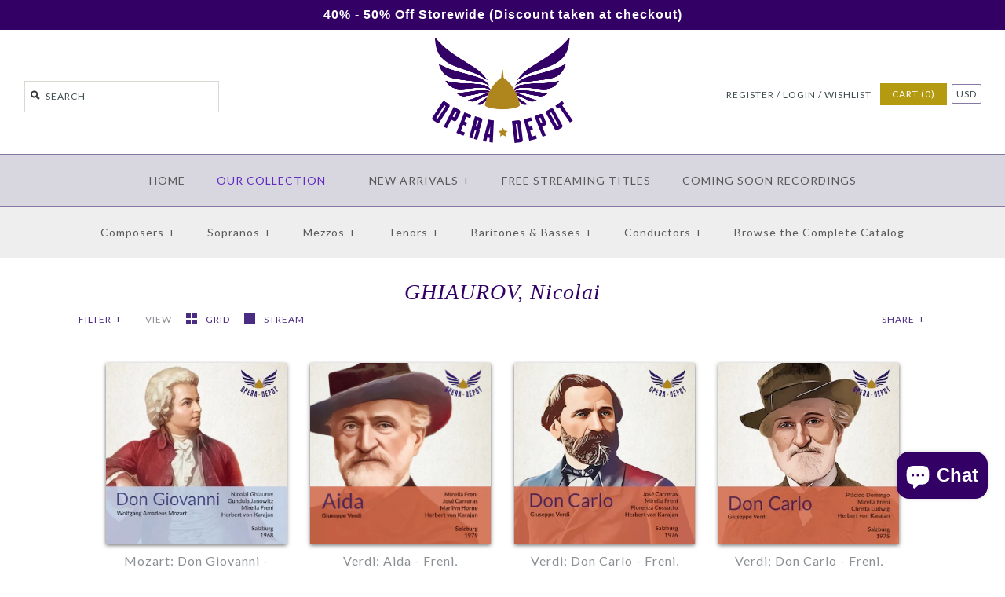

--- FILE ---
content_type: text/html; charset=utf-8
request_url: https://operadepot.com/collections/nicolai-ghiaurov/karajan
body_size: 36705
content:
<!DOCTYPE html>
<!--[if lte IE 7 ]>   <html class="no-js ie7"> <![endif]-->
<!--[if (gt IE 7)|!(IE)]><!--> <html class="no-js"> <!--<![endif]-->
<head>
    <script type="application/vnd.locksmith+json" data-locksmith>{"version":"v254","locked":false,"initialized":true,"scope":"collection","access_granted":true,"access_denied":false,"requires_customer":false,"manual_lock":false,"remote_lock":false,"has_timeout":false,"remote_rendered":null,"hide_resource":false,"hide_links_to_resource":false,"transparent":true,"locks":{"all":[],"opened":[]},"keys":[],"keys_signature":"2bce4f827ce37365361791d7a0a7b7fc9d42787b0d95b37a1d671b442cfb4369","state":{"template":"collection","theme":180746649921,"product":null,"collection":"nicolai-ghiaurov","page":null,"blog":null,"article":null,"app":null},"now":1769234533,"path":"\/collections\/nicolai-ghiaurov","locale_root_url":"\/","canonical_url":"https:\/\/operadepot.com\/collections\/nicolai-ghiaurov\/karajan","customer_id":null,"customer_id_signature":"2bce4f827ce37365361791d7a0a7b7fc9d42787b0d95b37a1d671b442cfb4369","cart":null}</script><script data-locksmith>!function(){undefined;!function(){var s=window.Locksmith={},e=document.querySelector('script[type="application/vnd.locksmith+json"]'),n=e&&e.innerHTML;if(s.state={},s.util={},s.loading=!1,n)try{s.state=JSON.parse(n)}catch(d){}if(document.addEventListener&&document.querySelector){var o,i,a,t=[76,79,67,75,83,77,73,84,72,49,49],c=function(){i=t.slice(0)},l="style",r=function(e){e&&27!==e.keyCode&&"click"!==e.type||(document.removeEventListener("keydown",r),document.removeEventListener("click",r),o&&document.body.removeChild(o),o=null)};c(),document.addEventListener("keyup",function(e){if(e.keyCode===i[0]){if(clearTimeout(a),i.shift(),0<i.length)return void(a=setTimeout(c,1e3));c(),r(),(o=document.createElement("div"))[l].width="50%",o[l].maxWidth="1000px",o[l].height="85%",o[l].border="1px rgba(0, 0, 0, 0.2) solid",o[l].background="rgba(255, 255, 255, 0.99)",o[l].borderRadius="4px",o[l].position="fixed",o[l].top="50%",o[l].left="50%",o[l].transform="translateY(-50%) translateX(-50%)",o[l].boxShadow="0 2px 5px rgba(0, 0, 0, 0.3), 0 0 100vh 100vw rgba(0, 0, 0, 0.5)",o[l].zIndex="2147483645";var t=document.createElement("textarea");t.value=JSON.stringify(JSON.parse(n),null,2),t[l].border="none",t[l].display="block",t[l].boxSizing="border-box",t[l].width="100%",t[l].height="100%",t[l].background="transparent",t[l].padding="22px",t[l].fontFamily="monospace",t[l].fontSize="14px",t[l].color="#333",t[l].resize="none",t[l].outline="none",t.readOnly=!0,o.appendChild(t),document.body.appendChild(o),t.addEventListener("click",function(e){e.stopImmediatePropagation()}),t.select(),document.addEventListener("keydown",r),document.addEventListener("click",r)}})}s.isEmbedded=-1!==window.location.search.indexOf("_ab=0&_fd=0&_sc=1"),s.path=s.state.path||window.location.pathname,s.basePath=s.state.locale_root_url.concat("/apps/locksmith").replace(/^\/\//,"/"),s.reloading=!1,s.util.console=window.console||{log:function(){},error:function(){}},s.util.makeUrl=function(e,t){var n,o=s.basePath+e,i=[],a=s.cache();for(n in a)i.push(n+"="+encodeURIComponent(a[n]));for(n in t)i.push(n+"="+encodeURIComponent(t[n]));return s.state.customer_id&&(i.push("customer_id="+encodeURIComponent(s.state.customer_id)),i.push("customer_id_signature="+encodeURIComponent(s.state.customer_id_signature))),o+=(-1===o.indexOf("?")?"?":"&")+i.join("&")},s._initializeCallbacks=[],s.on=function(e,t){if("initialize"!==e)throw'Locksmith.on() currently only supports the "initialize" event';s._initializeCallbacks.push(t)},s.initializeSession=function(e){if(!s.isEmbedded){var t=!1,n=!0,o=!0;(e=e||{}).silent&&(o=n=!(t=!0)),s.ping({silent:t,spinner:n,reload:o,callback:function(){s._initializeCallbacks.forEach(function(e){e()})}})}},s.cache=function(e){var t={};try{var n=function i(e){return(document.cookie.match("(^|; )"+e+"=([^;]*)")||0)[2]};t=JSON.parse(decodeURIComponent(n("locksmith-params")||"{}"))}catch(d){}if(e){for(var o in e)t[o]=e[o];document.cookie="locksmith-params=; expires=Thu, 01 Jan 1970 00:00:00 GMT; path=/",document.cookie="locksmith-params="+encodeURIComponent(JSON.stringify(t))+"; path=/"}return t},s.cache.cart=s.state.cart,s.cache.cartLastSaved=null,s.params=s.cache(),s.util.reload=function(){s.reloading=!0;try{window.location.href=window.location.href.replace(/#.*/,"")}catch(d){s.util.console.error("Preferred reload method failed",d),window.location.reload()}},s.cache.saveCart=function(e){if(!s.cache.cart||s.cache.cart===s.cache.cartLastSaved)return e?e():null;var t=s.cache.cartLastSaved;s.cache.cartLastSaved=s.cache.cart,fetch("/cart/update.js",{method:"POST",headers:{"Content-Type":"application/json",Accept:"application/json"},body:JSON.stringify({attributes:{locksmith:s.cache.cart}})}).then(function(e){if(!e.ok)throw new Error("Cart update failed: "+e.status);return e.json()}).then(function(){e&&e()})["catch"](function(e){if(s.cache.cartLastSaved=t,!s.reloading)throw e})},s.util.spinnerHTML='<style>body{background:#FFF}@keyframes spin{from{transform:rotate(0deg)}to{transform:rotate(360deg)}}#loading{display:flex;width:100%;height:50vh;color:#777;align-items:center;justify-content:center}#loading .spinner{display:block;animation:spin 600ms linear infinite;position:relative;width:50px;height:50px}#loading .spinner-ring{stroke:currentColor;stroke-dasharray:100%;stroke-width:2px;stroke-linecap:round;fill:none}</style><div id="loading"><div class="spinner"><svg width="100%" height="100%"><svg preserveAspectRatio="xMinYMin"><circle class="spinner-ring" cx="50%" cy="50%" r="45%"></circle></svg></svg></div></div>',s.util.clobberBody=function(e){document.body.innerHTML=e},s.util.clobberDocument=function(e){e.responseText&&(e=e.responseText),document.documentElement&&document.removeChild(document.documentElement);var t=document.open("text/html","replace");t.writeln(e),t.close(),setTimeout(function(){var e=t.querySelector("[autofocus]");e&&e.focus()},100)},s.util.serializeForm=function(e){if(e&&"FORM"===e.nodeName){var t,n,o={};for(t=e.elements.length-1;0<=t;t-=1)if(""!==e.elements[t].name)switch(e.elements[t].nodeName){case"INPUT":switch(e.elements[t].type){default:case"text":case"hidden":case"password":case"button":case"reset":case"submit":o[e.elements[t].name]=e.elements[t].value;break;case"checkbox":case"radio":e.elements[t].checked&&(o[e.elements[t].name]=e.elements[t].value);break;case"file":}break;case"TEXTAREA":o[e.elements[t].name]=e.elements[t].value;break;case"SELECT":switch(e.elements[t].type){case"select-one":o[e.elements[t].name]=e.elements[t].value;break;case"select-multiple":for(n=e.elements[t].options.length-1;0<=n;n-=1)e.elements[t].options[n].selected&&(o[e.elements[t].name]=e.elements[t].options[n].value)}break;case"BUTTON":switch(e.elements[t].type){case"reset":case"submit":case"button":o[e.elements[t].name]=e.elements[t].value}}return o}},s.util.on=function(e,a,s,t){t=t||document;var c="locksmith-"+e+a,n=function(e){var t=e.target,n=e.target.parentElement,o=t&&t.className&&(t.className.baseVal||t.className)||"",i=n&&n.className&&(n.className.baseVal||n.className)||"";("string"==typeof o&&-1!==o.split(/\s+/).indexOf(a)||"string"==typeof i&&-1!==i.split(/\s+/).indexOf(a))&&!e[c]&&(e[c]=!0,s(e))};t.attachEvent?t.attachEvent(e,n):t.addEventListener(e,n,!1)},s.util.enableActions=function(e){s.util.on("click","locksmith-action",function(e){e.preventDefault();var t=e.target;t.dataset.confirmWith&&!confirm(t.dataset.confirmWith)||(t.disabled=!0,t.innerText=t.dataset.disableWith,s.post("/action",t.dataset.locksmithParams,{spinner:!1,type:"text",success:function(e){(e=JSON.parse(e.responseText)).message&&alert(e.message),s.util.reload()}}))},e)},s.util.inject=function(e,t){var n=["data","locksmith","append"];if(-1!==t.indexOf(n.join("-"))){var o=document.createElement("div");o.innerHTML=t,e.appendChild(o)}else e.innerHTML=t;var i,a,s=e.querySelectorAll("script");for(a=0;a<s.length;++a){i=s[a];var c=document.createElement("script");if(i.type&&(c.type=i.type),i.src)c.src=i.src;else{var l=document.createTextNode(i.innerHTML);c.appendChild(l)}e.appendChild(c)}var r=e.querySelector("[autofocus]");r&&r.focus()},s.post=function(e,t,n){!1!==(n=n||{}).spinner&&s.util.clobberBody(s.util.spinnerHTML);var o={};n.container===document?(o.layout=1,n.success=function(e){s.util.clobberDocument(e)}):n.container&&(o.layout=0,n.success=function(e){var t=document.getElementById(n.container);s.util.inject(t,e),t.id===t.firstChild.id&&t.parentElement.replaceChild(t.firstChild,t)}),n.form_type&&(t.form_type=n.form_type),n.include_layout_classes!==undefined&&(t.include_layout_classes=n.include_layout_classes),n.lock_id!==undefined&&(t.lock_id=n.lock_id),s.loading=!0;var i=s.util.makeUrl(e,o),a="json"===n.type||"text"===n.type;fetch(i,{method:"POST",headers:{"Content-Type":"application/json",Accept:a?"application/json":"text/html"},body:JSON.stringify(t)}).then(function(e){if(!e.ok)throw new Error("Request failed: "+e.status);return e.text()}).then(function(e){var t=n.success||s.util.clobberDocument;t(a?{responseText:e}:e)})["catch"](function(e){if(!s.reloading)if("dashboard.weglot.com"!==window.location.host){if(!n.silent)throw alert("Something went wrong! Please refresh and try again."),e;console.error(e)}else console.error(e)})["finally"](function(){s.loading=!1})},s.postResource=function(e,t){e.path=s.path,e.search=window.location.search,e.state=s.state,e.passcode&&(e.passcode=e.passcode.trim()),e.email&&(e.email=e.email.trim()),e.state.cart=s.cache.cart,e.locksmith_json=s.jsonTag,e.locksmith_json_signature=s.jsonTagSignature,s.post("/resource",e,t)},s.ping=function(e){if(!s.isEmbedded){e=e||{};s.post("/ping",{path:s.path,search:window.location.search,state:s.state},{spinner:!!e.spinner,silent:"undefined"==typeof e.silent||e.silent,type:"text",success:function(e){e&&e.responseText?(e=JSON.parse(e.responseText)).messages&&0<e.messages.length&&s.showMessages(e.messages):console.error("[Locksmith] Invalid result in ping callback:",e)}})}},s.timeoutMonitor=function(){var e=s.cache.cart;s.ping({callback:function(){e!==s.cache.cart||setTimeout(function(){s.timeoutMonitor()},6e4)}})},s.showMessages=function(e){var t=document.createElement("div");t.style.position="fixed",t.style.left=0,t.style.right=0,t.style.bottom="-50px",t.style.opacity=0,t.style.background="#191919",t.style.color="#ddd",t.style.transition="bottom 0.2s, opacity 0.2s",t.style.zIndex=999999,t.innerHTML="        <style>          .locksmith-ab .locksmith-b { display: none; }          .locksmith-ab.toggled .locksmith-b { display: flex; }          .locksmith-ab.toggled .locksmith-a { display: none; }          .locksmith-flex { display: flex; flex-wrap: wrap; justify-content: space-between; align-items: center; padding: 10px 20px; }          .locksmith-message + .locksmith-message { border-top: 1px #555 solid; }          .locksmith-message a { color: inherit; font-weight: bold; }          .locksmith-message a:hover { color: inherit; opacity: 0.8; }          a.locksmith-ab-toggle { font-weight: inherit; text-decoration: underline; }          .locksmith-text { flex-grow: 1; }          .locksmith-cta { flex-grow: 0; text-align: right; }          .locksmith-cta button { transform: scale(0.8); transform-origin: left; }          .locksmith-cta > * { display: block; }          .locksmith-cta > * + * { margin-top: 10px; }          .locksmith-message a.locksmith-close { flex-grow: 0; text-decoration: none; margin-left: 15px; font-size: 30px; font-family: monospace; display: block; padding: 2px 10px; }                    @media screen and (max-width: 600px) {            .locksmith-wide-only { display: none !important; }            .locksmith-flex { padding: 0 15px; }            .locksmith-flex > * { margin-top: 5px; margin-bottom: 5px; }            .locksmith-cta { text-align: left; }          }                    @media screen and (min-width: 601px) {            .locksmith-narrow-only { display: none !important; }          }        </style>      "+e.map(function(e){return'<div class="locksmith-message">'+e+"</div>"}).join(""),document.body.appendChild(t),document.body.style.position="relative",document.body.parentElement.style.paddingBottom=t.offsetHeight+"px",setTimeout(function(){t.style.bottom=0,t.style.opacity=1},50),s.util.on("click","locksmith-ab-toggle",function(e){e.preventDefault();for(var t=e.target.parentElement;-1===t.className.split(" ").indexOf("locksmith-ab");)t=t.parentElement;-1!==t.className.split(" ").indexOf("toggled")?t.className=t.className.replace("toggled",""):t.className=t.className+" toggled"}),s.util.enableActions(t)}}()}();</script>
      <script data-locksmith>Locksmith.cache.cart=null</script>

  <script data-locksmith>Locksmith.jsonTag="{\"version\":\"v254\",\"locked\":false,\"initialized\":true,\"scope\":\"collection\",\"access_granted\":true,\"access_denied\":false,\"requires_customer\":false,\"manual_lock\":false,\"remote_lock\":false,\"has_timeout\":false,\"remote_rendered\":null,\"hide_resource\":false,\"hide_links_to_resource\":false,\"transparent\":true,\"locks\":{\"all\":[],\"opened\":[]},\"keys\":[],\"keys_signature\":\"2bce4f827ce37365361791d7a0a7b7fc9d42787b0d95b37a1d671b442cfb4369\",\"state\":{\"template\":\"collection\",\"theme\":180746649921,\"product\":null,\"collection\":\"nicolai-ghiaurov\",\"page\":null,\"blog\":null,\"article\":null,\"app\":null},\"now\":1769234533,\"path\":\"\\\/collections\\\/nicolai-ghiaurov\",\"locale_root_url\":\"\\\/\",\"canonical_url\":\"https:\\\/\\\/operadepot.com\\\/collections\\\/nicolai-ghiaurov\\\/karajan\",\"customer_id\":null,\"customer_id_signature\":\"2bce4f827ce37365361791d7a0a7b7fc9d42787b0d95b37a1d671b442cfb4369\",\"cart\":null}";Locksmith.jsonTagSignature="10e3258556aa2050a2f7ca8dede3fa6c5a3f33a77753475b3bed4089262a4614"</script>
    <!-- Version 1.3.9 -->

  
  

<link rel="shortcut icon" href="//operadepot.com/cdn/shop/t/62/assets/favicon.ico?v=77155840426850041631758304542" type="image/x-icon" />


    <meta charset="UTF-8">
    <meta http-equiv="X-UA-Compatible" content="IE=edge,chrome=1">
    <meta name="viewport" content="width=device-width,initial-scale=1.0" />
    
    
    <title>GHIAUROV, Nicolai</title>
    
    
    
<meta name="description" content="" />

    
    <link rel="canonical" href="https://operadepot.com/collections/nicolai-ghiaurov/karajan" />
        
    
    
    <link rel="shortcut icon" type="image/x-icon" href="//operadepot.com/cdn/shop/t/62/assets/favicon.ico?v=77155840426850041631758304542">
    
    
    
    
<meta property="og:site_name" content="Opera Depot" />

<meta property="og:type" content="website" />

<meta property="og:image" content="//operadepot.com/cdn/shop/t/62/assets/shop_logo.png?v=11883" />

    

    
    
    
        
        
        
        
        
            <link href="//fonts.googleapis.com/css?family=Lato:400,700" rel="stylesheet" type="text/css">
        
    
        
        
        
        
        
            <link href="//fonts.googleapis.com/css?family=Lato:400,700" rel="stylesheet" type="text/css">
        
    
        
        
        
        
        
            <link href="//fonts.googleapis.com/css?family=Lato" rel="stylesheet" type="text/css">
        
    
        
        
        
        
        
            <link href="//fonts.googleapis.com/css?family=Lato" rel="stylesheet" type="text/css">
        
    
        
        
        
        
        
            <link href="//fonts.googleapis.com/css?family=Lato:400,700" rel="stylesheet" type="text/css">
        
    
    
    <link href="//operadepot.com/cdn/shop/t/62/assets/jquery.fancybox-1.3.4.css?v=98371336391678650921758304542" rel="stylesheet" type="text/css" media="all" />
    <link href="//operadepot.com/cdn/shop/t/62/assets/styles.css?v=122373186037830255731760976642" rel="stylesheet" type="text/css" media="all" />
    
    
    
    <script src="//operadepot.com/cdn/shopifycloud/storefront/assets/themes_support/option_selection-b017cd28.js" type="text/javascript"></script>
    <script src="//ajax.googleapis.com/ajax/libs/jquery/1.8/jquery.min.js" type="text/javascript"></script>
    <script src="//operadepot.com/cdn/shop/t/62/assets/jquery.cookie.js?v=101081071833767112781758304542" type="text/javascript"></script>  
    <script src="//operadepot.com/cdn/shop/t/62/assets/jquery.modal.min.js?v=17338889770199075961758304542" type="text/javascript"></script>  
    <script src="//operadepot.com/cdn/shop/t/62/assets/jquery.imagesloaded.js?v=152185615114068459041758304542" type="text/javascript"></script>
    <script src="//operadepot.com/cdn/shop/t/62/assets/jquery.flexslider-min.js?v=165622482311711615421758304542" type="text/javascript"></script>
    <script src="//operadepot.com/cdn/shop/t/62/assets/jquery.fancybox-1.3.4.pack.js?v=34089609541447856301758304542" type="text/javascript"></script>
<script>
Shopify.money_format = '<span class="money">${{amount}}</span>';
</script>
    <script src="//operadepot.com/cdn/shop/t/62/assets/main.js?v=26832981149734626601758377173" type="text/javascript"></script>


<style type="text/css">
  
  
  
</style>

    <script>window.performance && window.performance.mark && window.performance.mark('shopify.content_for_header.start');</script><meta id="shopify-digital-wallet" name="shopify-digital-wallet" content="/2389583/digital_wallets/dialog">
<meta name="shopify-checkout-api-token" content="8fa98bce419d8263b12362fa1200e42f">
<meta id="in-context-paypal-metadata" data-shop-id="2389583" data-venmo-supported="false" data-environment="production" data-locale="en_US" data-paypal-v4="true" data-currency="USD">
<link rel="alternate" type="application/atom+xml" title="Feed" href="/collections/nicolai-ghiaurov/karajan.atom" />
<link rel="alternate" type="application/json+oembed" href="https://operadepot.com/collections/nicolai-ghiaurov/karajan.oembed">
<script async="async" src="/checkouts/internal/preloads.js?locale=en-US"></script>
<link rel="preconnect" href="https://shop.app" crossorigin="anonymous">
<script async="async" src="https://shop.app/checkouts/internal/preloads.js?locale=en-US&shop_id=2389583" crossorigin="anonymous"></script>
<script id="apple-pay-shop-capabilities" type="application/json">{"shopId":2389583,"countryCode":"US","currencyCode":"USD","merchantCapabilities":["supports3DS"],"merchantId":"gid:\/\/shopify\/Shop\/2389583","merchantName":"Opera Depot","requiredBillingContactFields":["postalAddress","email","phone"],"requiredShippingContactFields":["postalAddress","email","phone"],"shippingType":"shipping","supportedNetworks":["visa","masterCard","amex","discover","elo","jcb"],"total":{"type":"pending","label":"Opera Depot","amount":"1.00"},"shopifyPaymentsEnabled":true,"supportsSubscriptions":true}</script>
<script id="shopify-features" type="application/json">{"accessToken":"8fa98bce419d8263b12362fa1200e42f","betas":["rich-media-storefront-analytics"],"domain":"operadepot.com","predictiveSearch":true,"shopId":2389583,"locale":"en"}</script>
<script>var Shopify = Shopify || {};
Shopify.shop = "opera-depot.myshopify.com";
Shopify.locale = "en";
Shopify.currency = {"active":"USD","rate":"1.0"};
Shopify.country = "US";
Shopify.theme = {"name":"New Badge - 9.20.25","id":180746649921,"schema_name":null,"schema_version":null,"theme_store_id":null,"role":"main"};
Shopify.theme.handle = "null";
Shopify.theme.style = {"id":null,"handle":null};
Shopify.cdnHost = "operadepot.com/cdn";
Shopify.routes = Shopify.routes || {};
Shopify.routes.root = "/";</script>
<script type="module">!function(o){(o.Shopify=o.Shopify||{}).modules=!0}(window);</script>
<script>!function(o){function n(){var o=[];function n(){o.push(Array.prototype.slice.apply(arguments))}return n.q=o,n}var t=o.Shopify=o.Shopify||{};t.loadFeatures=n(),t.autoloadFeatures=n()}(window);</script>
<script>
  window.ShopifyPay = window.ShopifyPay || {};
  window.ShopifyPay.apiHost = "shop.app\/pay";
  window.ShopifyPay.redirectState = null;
</script>
<script id="shop-js-analytics" type="application/json">{"pageType":"collection"}</script>
<script defer="defer" async type="module" src="//operadepot.com/cdn/shopifycloud/shop-js/modules/v2/client.init-shop-cart-sync_BT-GjEfc.en.esm.js"></script>
<script defer="defer" async type="module" src="//operadepot.com/cdn/shopifycloud/shop-js/modules/v2/chunk.common_D58fp_Oc.esm.js"></script>
<script defer="defer" async type="module" src="//operadepot.com/cdn/shopifycloud/shop-js/modules/v2/chunk.modal_xMitdFEc.esm.js"></script>
<script type="module">
  await import("//operadepot.com/cdn/shopifycloud/shop-js/modules/v2/client.init-shop-cart-sync_BT-GjEfc.en.esm.js");
await import("//operadepot.com/cdn/shopifycloud/shop-js/modules/v2/chunk.common_D58fp_Oc.esm.js");
await import("//operadepot.com/cdn/shopifycloud/shop-js/modules/v2/chunk.modal_xMitdFEc.esm.js");

  window.Shopify.SignInWithShop?.initShopCartSync?.({"fedCMEnabled":true,"windoidEnabled":true});

</script>
<script>
  window.Shopify = window.Shopify || {};
  if (!window.Shopify.featureAssets) window.Shopify.featureAssets = {};
  window.Shopify.featureAssets['shop-js'] = {"shop-cart-sync":["modules/v2/client.shop-cart-sync_DZOKe7Ll.en.esm.js","modules/v2/chunk.common_D58fp_Oc.esm.js","modules/v2/chunk.modal_xMitdFEc.esm.js"],"init-fed-cm":["modules/v2/client.init-fed-cm_B6oLuCjv.en.esm.js","modules/v2/chunk.common_D58fp_Oc.esm.js","modules/v2/chunk.modal_xMitdFEc.esm.js"],"shop-cash-offers":["modules/v2/client.shop-cash-offers_D2sdYoxE.en.esm.js","modules/v2/chunk.common_D58fp_Oc.esm.js","modules/v2/chunk.modal_xMitdFEc.esm.js"],"shop-login-button":["modules/v2/client.shop-login-button_QeVjl5Y3.en.esm.js","modules/v2/chunk.common_D58fp_Oc.esm.js","modules/v2/chunk.modal_xMitdFEc.esm.js"],"pay-button":["modules/v2/client.pay-button_DXTOsIq6.en.esm.js","modules/v2/chunk.common_D58fp_Oc.esm.js","modules/v2/chunk.modal_xMitdFEc.esm.js"],"shop-button":["modules/v2/client.shop-button_DQZHx9pm.en.esm.js","modules/v2/chunk.common_D58fp_Oc.esm.js","modules/v2/chunk.modal_xMitdFEc.esm.js"],"avatar":["modules/v2/client.avatar_BTnouDA3.en.esm.js"],"init-windoid":["modules/v2/client.init-windoid_CR1B-cfM.en.esm.js","modules/v2/chunk.common_D58fp_Oc.esm.js","modules/v2/chunk.modal_xMitdFEc.esm.js"],"init-shop-for-new-customer-accounts":["modules/v2/client.init-shop-for-new-customer-accounts_C_vY_xzh.en.esm.js","modules/v2/client.shop-login-button_QeVjl5Y3.en.esm.js","modules/v2/chunk.common_D58fp_Oc.esm.js","modules/v2/chunk.modal_xMitdFEc.esm.js"],"init-shop-email-lookup-coordinator":["modules/v2/client.init-shop-email-lookup-coordinator_BI7n9ZSv.en.esm.js","modules/v2/chunk.common_D58fp_Oc.esm.js","modules/v2/chunk.modal_xMitdFEc.esm.js"],"init-shop-cart-sync":["modules/v2/client.init-shop-cart-sync_BT-GjEfc.en.esm.js","modules/v2/chunk.common_D58fp_Oc.esm.js","modules/v2/chunk.modal_xMitdFEc.esm.js"],"shop-toast-manager":["modules/v2/client.shop-toast-manager_DiYdP3xc.en.esm.js","modules/v2/chunk.common_D58fp_Oc.esm.js","modules/v2/chunk.modal_xMitdFEc.esm.js"],"init-customer-accounts":["modules/v2/client.init-customer-accounts_D9ZNqS-Q.en.esm.js","modules/v2/client.shop-login-button_QeVjl5Y3.en.esm.js","modules/v2/chunk.common_D58fp_Oc.esm.js","modules/v2/chunk.modal_xMitdFEc.esm.js"],"init-customer-accounts-sign-up":["modules/v2/client.init-customer-accounts-sign-up_iGw4briv.en.esm.js","modules/v2/client.shop-login-button_QeVjl5Y3.en.esm.js","modules/v2/chunk.common_D58fp_Oc.esm.js","modules/v2/chunk.modal_xMitdFEc.esm.js"],"shop-follow-button":["modules/v2/client.shop-follow-button_CqMgW2wH.en.esm.js","modules/v2/chunk.common_D58fp_Oc.esm.js","modules/v2/chunk.modal_xMitdFEc.esm.js"],"checkout-modal":["modules/v2/client.checkout-modal_xHeaAweL.en.esm.js","modules/v2/chunk.common_D58fp_Oc.esm.js","modules/v2/chunk.modal_xMitdFEc.esm.js"],"shop-login":["modules/v2/client.shop-login_D91U-Q7h.en.esm.js","modules/v2/chunk.common_D58fp_Oc.esm.js","modules/v2/chunk.modal_xMitdFEc.esm.js"],"lead-capture":["modules/v2/client.lead-capture_BJmE1dJe.en.esm.js","modules/v2/chunk.common_D58fp_Oc.esm.js","modules/v2/chunk.modal_xMitdFEc.esm.js"],"payment-terms":["modules/v2/client.payment-terms_Ci9AEqFq.en.esm.js","modules/v2/chunk.common_D58fp_Oc.esm.js","modules/v2/chunk.modal_xMitdFEc.esm.js"]};
</script>
<script>(function() {
  var isLoaded = false;
  function asyncLoad() {
    if (isLoaded) return;
    isLoaded = true;
    var urls = ["https:\/\/cdn-stamped-io.azureedge.net\/files\/shopify.v2.min.js?shop=opera-depot.myshopify.com","\/\/static.zotabox.com\/b\/6\/b6851794919ff5ab2e72729e269bab85\/widgets.js?shop=opera-depot.myshopify.com","https:\/\/chimpstatic.com\/mcjs-connected\/js\/users\/0b737e104707053c63273f345\/34499fce69a941a57acd824d5.js?shop=opera-depot.myshopify.com"];
    for (var i = 0; i < urls.length; i++) {
      var s = document.createElement('script');
      s.type = 'text/javascript';
      s.async = true;
      s.src = urls[i];
      var x = document.getElementsByTagName('script')[0];
      x.parentNode.insertBefore(s, x);
    }
  };
  if(window.attachEvent) {
    window.attachEvent('onload', asyncLoad);
  } else {
    window.addEventListener('load', asyncLoad, false);
  }
})();</script>
<script id="__st">var __st={"a":2389583,"offset":-28800,"reqid":"a422f170-cfbf-4462-b998-4ef9d5cff49a-1769234532","pageurl":"operadepot.com\/collections\/nicolai-ghiaurov\/karajan","u":"9cb5f0075e45","p":"collection","rtyp":"collection","rid":14112377};</script>
<script>window.ShopifyPaypalV4VisibilityTracking = true;</script>
<script id="captcha-bootstrap">!function(){'use strict';const t='contact',e='account',n='new_comment',o=[[t,t],['blogs',n],['comments',n],[t,'customer']],c=[[e,'customer_login'],[e,'guest_login'],[e,'recover_customer_password'],[e,'create_customer']],r=t=>t.map((([t,e])=>`form[action*='/${t}']:not([data-nocaptcha='true']) input[name='form_type'][value='${e}']`)).join(','),a=t=>()=>t?[...document.querySelectorAll(t)].map((t=>t.form)):[];function s(){const t=[...o],e=r(t);return a(e)}const i='password',u='form_key',d=['recaptcha-v3-token','g-recaptcha-response','h-captcha-response',i],f=()=>{try{return window.sessionStorage}catch{return}},m='__shopify_v',_=t=>t.elements[u];function p(t,e,n=!1){try{const o=window.sessionStorage,c=JSON.parse(o.getItem(e)),{data:r}=function(t){const{data:e,action:n}=t;return t[m]||n?{data:e,action:n}:{data:t,action:n}}(c);for(const[e,n]of Object.entries(r))t.elements[e]&&(t.elements[e].value=n);n&&o.removeItem(e)}catch(o){console.error('form repopulation failed',{error:o})}}const l='form_type',E='cptcha';function T(t){t.dataset[E]=!0}const w=window,h=w.document,L='Shopify',v='ce_forms',y='captcha';let A=!1;((t,e)=>{const n=(g='f06e6c50-85a8-45c8-87d0-21a2b65856fe',I='https://cdn.shopify.com/shopifycloud/storefront-forms-hcaptcha/ce_storefront_forms_captcha_hcaptcha.v1.5.2.iife.js',D={infoText:'Protected by hCaptcha',privacyText:'Privacy',termsText:'Terms'},(t,e,n)=>{const o=w[L][v],c=o.bindForm;if(c)return c(t,g,e,D).then(n);var r;o.q.push([[t,g,e,D],n]),r=I,A||(h.body.append(Object.assign(h.createElement('script'),{id:'captcha-provider',async:!0,src:r})),A=!0)});var g,I,D;w[L]=w[L]||{},w[L][v]=w[L][v]||{},w[L][v].q=[],w[L][y]=w[L][y]||{},w[L][y].protect=function(t,e){n(t,void 0,e),T(t)},Object.freeze(w[L][y]),function(t,e,n,w,h,L){const[v,y,A,g]=function(t,e,n){const i=e?o:[],u=t?c:[],d=[...i,...u],f=r(d),m=r(i),_=r(d.filter((([t,e])=>n.includes(e))));return[a(f),a(m),a(_),s()]}(w,h,L),I=t=>{const e=t.target;return e instanceof HTMLFormElement?e:e&&e.form},D=t=>v().includes(t);t.addEventListener('submit',(t=>{const e=I(t);if(!e)return;const n=D(e)&&!e.dataset.hcaptchaBound&&!e.dataset.recaptchaBound,o=_(e),c=g().includes(e)&&(!o||!o.value);(n||c)&&t.preventDefault(),c&&!n&&(function(t){try{if(!f())return;!function(t){const e=f();if(!e)return;const n=_(t);if(!n)return;const o=n.value;o&&e.removeItem(o)}(t);const e=Array.from(Array(32),(()=>Math.random().toString(36)[2])).join('');!function(t,e){_(t)||t.append(Object.assign(document.createElement('input'),{type:'hidden',name:u})),t.elements[u].value=e}(t,e),function(t,e){const n=f();if(!n)return;const o=[...t.querySelectorAll(`input[type='${i}']`)].map((({name:t})=>t)),c=[...d,...o],r={};for(const[a,s]of new FormData(t).entries())c.includes(a)||(r[a]=s);n.setItem(e,JSON.stringify({[m]:1,action:t.action,data:r}))}(t,e)}catch(e){console.error('failed to persist form',e)}}(e),e.submit())}));const S=(t,e)=>{t&&!t.dataset[E]&&(n(t,e.some((e=>e===t))),T(t))};for(const o of['focusin','change'])t.addEventListener(o,(t=>{const e=I(t);D(e)&&S(e,y())}));const B=e.get('form_key'),M=e.get(l),P=B&&M;t.addEventListener('DOMContentLoaded',(()=>{const t=y();if(P)for(const e of t)e.elements[l].value===M&&p(e,B);[...new Set([...A(),...v().filter((t=>'true'===t.dataset.shopifyCaptcha))])].forEach((e=>S(e,t)))}))}(h,new URLSearchParams(w.location.search),n,t,e,['guest_login'])})(!1,!0)}();</script>
<script integrity="sha256-4kQ18oKyAcykRKYeNunJcIwy7WH5gtpwJnB7kiuLZ1E=" data-source-attribution="shopify.loadfeatures" defer="defer" src="//operadepot.com/cdn/shopifycloud/storefront/assets/storefront/load_feature-a0a9edcb.js" crossorigin="anonymous"></script>
<script crossorigin="anonymous" defer="defer" src="//operadepot.com/cdn/shopifycloud/storefront/assets/shopify_pay/storefront-65b4c6d7.js?v=20250812"></script>
<script data-source-attribution="shopify.dynamic_checkout.dynamic.init">var Shopify=Shopify||{};Shopify.PaymentButton=Shopify.PaymentButton||{isStorefrontPortableWallets:!0,init:function(){window.Shopify.PaymentButton.init=function(){};var t=document.createElement("script");t.src="https://operadepot.com/cdn/shopifycloud/portable-wallets/latest/portable-wallets.en.js",t.type="module",document.head.appendChild(t)}};
</script>
<script data-source-attribution="shopify.dynamic_checkout.buyer_consent">
  function portableWalletsHideBuyerConsent(e){var t=document.getElementById("shopify-buyer-consent"),n=document.getElementById("shopify-subscription-policy-button");t&&n&&(t.classList.add("hidden"),t.setAttribute("aria-hidden","true"),n.removeEventListener("click",e))}function portableWalletsShowBuyerConsent(e){var t=document.getElementById("shopify-buyer-consent"),n=document.getElementById("shopify-subscription-policy-button");t&&n&&(t.classList.remove("hidden"),t.removeAttribute("aria-hidden"),n.addEventListener("click",e))}window.Shopify?.PaymentButton&&(window.Shopify.PaymentButton.hideBuyerConsent=portableWalletsHideBuyerConsent,window.Shopify.PaymentButton.showBuyerConsent=portableWalletsShowBuyerConsent);
</script>
<script data-source-attribution="shopify.dynamic_checkout.cart.bootstrap">document.addEventListener("DOMContentLoaded",(function(){function t(){return document.querySelector("shopify-accelerated-checkout-cart, shopify-accelerated-checkout")}if(t())Shopify.PaymentButton.init();else{new MutationObserver((function(e,n){t()&&(Shopify.PaymentButton.init(),n.disconnect())})).observe(document.body,{childList:!0,subtree:!0})}}));
</script>
<link id="shopify-accelerated-checkout-styles" rel="stylesheet" media="screen" href="https://operadepot.com/cdn/shopifycloud/portable-wallets/latest/accelerated-checkout-backwards-compat.css" crossorigin="anonymous">
<style id="shopify-accelerated-checkout-cart">
        #shopify-buyer-consent {
  margin-top: 1em;
  display: inline-block;
  width: 100%;
}

#shopify-buyer-consent.hidden {
  display: none;
}

#shopify-subscription-policy-button {
  background: none;
  border: none;
  padding: 0;
  text-decoration: underline;
  font-size: inherit;
  cursor: pointer;
}

#shopify-subscription-policy-button::before {
  box-shadow: none;
}

      </style>

<script>window.performance && window.performance.mark && window.performance.mark('shopify.content_for_header.end');</script>
<script src="https://cdn.shopify.com/extensions/e8878072-2f6b-4e89-8082-94b04320908d/inbox-1254/assets/inbox-chat-loader.js" type="text/javascript" defer="defer"></script>
<link href="https://monorail-edge.shopifysvc.com" rel="dns-prefetch">
<script>(function(){if ("sendBeacon" in navigator && "performance" in window) {try {var session_token_from_headers = performance.getEntriesByType('navigation')[0].serverTiming.find(x => x.name == '_s').description;} catch {var session_token_from_headers = undefined;}var session_cookie_matches = document.cookie.match(/_shopify_s=([^;]*)/);var session_token_from_cookie = session_cookie_matches && session_cookie_matches.length === 2 ? session_cookie_matches[1] : "";var session_token = session_token_from_headers || session_token_from_cookie || "";function handle_abandonment_event(e) {var entries = performance.getEntries().filter(function(entry) {return /monorail-edge.shopifysvc.com/.test(entry.name);});if (!window.abandonment_tracked && entries.length === 0) {window.abandonment_tracked = true;var currentMs = Date.now();var navigation_start = performance.timing.navigationStart;var payload = {shop_id: 2389583,url: window.location.href,navigation_start,duration: currentMs - navigation_start,session_token,page_type: "collection"};window.navigator.sendBeacon("https://monorail-edge.shopifysvc.com/v1/produce", JSON.stringify({schema_id: "online_store_buyer_site_abandonment/1.1",payload: payload,metadata: {event_created_at_ms: currentMs,event_sent_at_ms: currentMs}}));}}window.addEventListener('pagehide', handle_abandonment_event);}}());</script>
<script id="web-pixels-manager-setup">(function e(e,d,r,n,o){if(void 0===o&&(o={}),!Boolean(null===(a=null===(i=window.Shopify)||void 0===i?void 0:i.analytics)||void 0===a?void 0:a.replayQueue)){var i,a;window.Shopify=window.Shopify||{};var t=window.Shopify;t.analytics=t.analytics||{};var s=t.analytics;s.replayQueue=[],s.publish=function(e,d,r){return s.replayQueue.push([e,d,r]),!0};try{self.performance.mark("wpm:start")}catch(e){}var l=function(){var e={modern:/Edge?\/(1{2}[4-9]|1[2-9]\d|[2-9]\d{2}|\d{4,})\.\d+(\.\d+|)|Firefox\/(1{2}[4-9]|1[2-9]\d|[2-9]\d{2}|\d{4,})\.\d+(\.\d+|)|Chrom(ium|e)\/(9{2}|\d{3,})\.\d+(\.\d+|)|(Maci|X1{2}).+ Version\/(15\.\d+|(1[6-9]|[2-9]\d|\d{3,})\.\d+)([,.]\d+|)( \(\w+\)|)( Mobile\/\w+|) Safari\/|Chrome.+OPR\/(9{2}|\d{3,})\.\d+\.\d+|(CPU[ +]OS|iPhone[ +]OS|CPU[ +]iPhone|CPU IPhone OS|CPU iPad OS)[ +]+(15[._]\d+|(1[6-9]|[2-9]\d|\d{3,})[._]\d+)([._]\d+|)|Android:?[ /-](13[3-9]|1[4-9]\d|[2-9]\d{2}|\d{4,})(\.\d+|)(\.\d+|)|Android.+Firefox\/(13[5-9]|1[4-9]\d|[2-9]\d{2}|\d{4,})\.\d+(\.\d+|)|Android.+Chrom(ium|e)\/(13[3-9]|1[4-9]\d|[2-9]\d{2}|\d{4,})\.\d+(\.\d+|)|SamsungBrowser\/([2-9]\d|\d{3,})\.\d+/,legacy:/Edge?\/(1[6-9]|[2-9]\d|\d{3,})\.\d+(\.\d+|)|Firefox\/(5[4-9]|[6-9]\d|\d{3,})\.\d+(\.\d+|)|Chrom(ium|e)\/(5[1-9]|[6-9]\d|\d{3,})\.\d+(\.\d+|)([\d.]+$|.*Safari\/(?![\d.]+ Edge\/[\d.]+$))|(Maci|X1{2}).+ Version\/(10\.\d+|(1[1-9]|[2-9]\d|\d{3,})\.\d+)([,.]\d+|)( \(\w+\)|)( Mobile\/\w+|) Safari\/|Chrome.+OPR\/(3[89]|[4-9]\d|\d{3,})\.\d+\.\d+|(CPU[ +]OS|iPhone[ +]OS|CPU[ +]iPhone|CPU IPhone OS|CPU iPad OS)[ +]+(10[._]\d+|(1[1-9]|[2-9]\d|\d{3,})[._]\d+)([._]\d+|)|Android:?[ /-](13[3-9]|1[4-9]\d|[2-9]\d{2}|\d{4,})(\.\d+|)(\.\d+|)|Mobile Safari.+OPR\/([89]\d|\d{3,})\.\d+\.\d+|Android.+Firefox\/(13[5-9]|1[4-9]\d|[2-9]\d{2}|\d{4,})\.\d+(\.\d+|)|Android.+Chrom(ium|e)\/(13[3-9]|1[4-9]\d|[2-9]\d{2}|\d{4,})\.\d+(\.\d+|)|Android.+(UC? ?Browser|UCWEB|U3)[ /]?(15\.([5-9]|\d{2,})|(1[6-9]|[2-9]\d|\d{3,})\.\d+)\.\d+|SamsungBrowser\/(5\.\d+|([6-9]|\d{2,})\.\d+)|Android.+MQ{2}Browser\/(14(\.(9|\d{2,})|)|(1[5-9]|[2-9]\d|\d{3,})(\.\d+|))(\.\d+|)|K[Aa][Ii]OS\/(3\.\d+|([4-9]|\d{2,})\.\d+)(\.\d+|)/},d=e.modern,r=e.legacy,n=navigator.userAgent;return n.match(d)?"modern":n.match(r)?"legacy":"unknown"}(),u="modern"===l?"modern":"legacy",c=(null!=n?n:{modern:"",legacy:""})[u],f=function(e){return[e.baseUrl,"/wpm","/b",e.hashVersion,"modern"===e.buildTarget?"m":"l",".js"].join("")}({baseUrl:d,hashVersion:r,buildTarget:u}),m=function(e){var d=e.version,r=e.bundleTarget,n=e.surface,o=e.pageUrl,i=e.monorailEndpoint;return{emit:function(e){var a=e.status,t=e.errorMsg,s=(new Date).getTime(),l=JSON.stringify({metadata:{event_sent_at_ms:s},events:[{schema_id:"web_pixels_manager_load/3.1",payload:{version:d,bundle_target:r,page_url:o,status:a,surface:n,error_msg:t},metadata:{event_created_at_ms:s}}]});if(!i)return console&&console.warn&&console.warn("[Web Pixels Manager] No Monorail endpoint provided, skipping logging."),!1;try{return self.navigator.sendBeacon.bind(self.navigator)(i,l)}catch(e){}var u=new XMLHttpRequest;try{return u.open("POST",i,!0),u.setRequestHeader("Content-Type","text/plain"),u.send(l),!0}catch(e){return console&&console.warn&&console.warn("[Web Pixels Manager] Got an unhandled error while logging to Monorail."),!1}}}}({version:r,bundleTarget:l,surface:e.surface,pageUrl:self.location.href,monorailEndpoint:e.monorailEndpoint});try{o.browserTarget=l,function(e){var d=e.src,r=e.async,n=void 0===r||r,o=e.onload,i=e.onerror,a=e.sri,t=e.scriptDataAttributes,s=void 0===t?{}:t,l=document.createElement("script"),u=document.querySelector("head"),c=document.querySelector("body");if(l.async=n,l.src=d,a&&(l.integrity=a,l.crossOrigin="anonymous"),s)for(var f in s)if(Object.prototype.hasOwnProperty.call(s,f))try{l.dataset[f]=s[f]}catch(e){}if(o&&l.addEventListener("load",o),i&&l.addEventListener("error",i),u)u.appendChild(l);else{if(!c)throw new Error("Did not find a head or body element to append the script");c.appendChild(l)}}({src:f,async:!0,onload:function(){if(!function(){var e,d;return Boolean(null===(d=null===(e=window.Shopify)||void 0===e?void 0:e.analytics)||void 0===d?void 0:d.initialized)}()){var d=window.webPixelsManager.init(e)||void 0;if(d){var r=window.Shopify.analytics;r.replayQueue.forEach((function(e){var r=e[0],n=e[1],o=e[2];d.publishCustomEvent(r,n,o)})),r.replayQueue=[],r.publish=d.publishCustomEvent,r.visitor=d.visitor,r.initialized=!0}}},onerror:function(){return m.emit({status:"failed",errorMsg:"".concat(f," has failed to load")})},sri:function(e){var d=/^sha384-[A-Za-z0-9+/=]+$/;return"string"==typeof e&&d.test(e)}(c)?c:"",scriptDataAttributes:o}),m.emit({status:"loading"})}catch(e){m.emit({status:"failed",errorMsg:(null==e?void 0:e.message)||"Unknown error"})}}})({shopId: 2389583,storefrontBaseUrl: "https://operadepot.com",extensionsBaseUrl: "https://extensions.shopifycdn.com/cdn/shopifycloud/web-pixels-manager",monorailEndpoint: "https://monorail-edge.shopifysvc.com/unstable/produce_batch",surface: "storefront-renderer",enabledBetaFlags: ["2dca8a86"],webPixelsConfigList: [{"id":"1709900097","configuration":"{\"accountID\":\"106978\"}","eventPayloadVersion":"v1","runtimeContext":"STRICT","scriptVersion":"708e4d7d901dfb6074ba488cb7c270bc","type":"APP","apiClientId":1227426,"privacyPurposes":["ANALYTICS","MARKETING","SALE_OF_DATA"],"dataSharingAdjustments":{"protectedCustomerApprovalScopes":["read_customer_address","read_customer_email","read_customer_name","read_customer_personal_data","read_customer_phone"]}},{"id":"1499693377","configuration":"{\"swymApiEndpoint\":\"https:\/\/swymstore-v3premium-01.swymrelay.com\",\"swymTier\":\"v3premium-01\"}","eventPayloadVersion":"v1","runtimeContext":"STRICT","scriptVersion":"5b6f6917e306bc7f24523662663331c0","type":"APP","apiClientId":1350849,"privacyPurposes":["ANALYTICS","MARKETING","PREFERENCES"],"dataSharingAdjustments":{"protectedCustomerApprovalScopes":["read_customer_email","read_customer_name","read_customer_personal_data","read_customer_phone"]}},{"id":"shopify-app-pixel","configuration":"{}","eventPayloadVersion":"v1","runtimeContext":"STRICT","scriptVersion":"0450","apiClientId":"shopify-pixel","type":"APP","privacyPurposes":["ANALYTICS","MARKETING"]},{"id":"shopify-custom-pixel","eventPayloadVersion":"v1","runtimeContext":"LAX","scriptVersion":"0450","apiClientId":"shopify-pixel","type":"CUSTOM","privacyPurposes":["ANALYTICS","MARKETING"]}],isMerchantRequest: false,initData: {"shop":{"name":"Opera Depot","paymentSettings":{"currencyCode":"USD"},"myshopifyDomain":"opera-depot.myshopify.com","countryCode":"US","storefrontUrl":"https:\/\/operadepot.com"},"customer":null,"cart":null,"checkout":null,"productVariants":[],"purchasingCompany":null},},"https://operadepot.com/cdn","fcfee988w5aeb613cpc8e4bc33m6693e112",{"modern":"","legacy":""},{"shopId":"2389583","storefrontBaseUrl":"https:\/\/operadepot.com","extensionBaseUrl":"https:\/\/extensions.shopifycdn.com\/cdn\/shopifycloud\/web-pixels-manager","surface":"storefront-renderer","enabledBetaFlags":"[\"2dca8a86\"]","isMerchantRequest":"false","hashVersion":"fcfee988w5aeb613cpc8e4bc33m6693e112","publish":"custom","events":"[[\"page_viewed\",{}],[\"collection_viewed\",{\"collection\":{\"id\":\"14112377\",\"title\":\"GHIAUROV, Nicolai\",\"productVariants\":[{\"price\":{\"amount\":26.95,\"currencyCode\":\"USD\"},\"product\":{\"title\":\"Mozart: Don Giovanni - Ghiaurov, Janowitz, Zylis-Gara, Freni, Evans, Kraus, Panerai, Talvela; Karajan. Salzburg, 1968\",\"vendor\":\"Opera Depot\",\"id\":\"9849161056577\",\"untranslatedTitle\":\"Mozart: Don Giovanni - Ghiaurov, Janowitz, Zylis-Gara, Freni, Evans, Kraus, Panerai, Talvela; Karajan. Salzburg, 1968\",\"url\":\"\/products\/mozart-don-giovanni-ghiaurov-janowitz-zylis-gara-freni-kraus-evans-panerai-karajan\",\"type\":\"3 CD Set\"},\"id\":\"49989282955585\",\"image\":{\"src\":\"\/\/operadepot.com\/cdn\/shop\/files\/12168-3front.jpg?v=1751034939\"},\"sku\":\"12168-3\",\"title\":\"CD\",\"untranslatedTitle\":\"CD\"},{\"price\":{\"amount\":17.95,\"currencyCode\":\"USD\"},\"product\":{\"title\":\"Verdi: Aida - Freni, Carreras, Horne, Cappuccilli, Ghiaurov, R. Raimondi; Karajan. Salzburg, 1979\",\"vendor\":\"Opera Depot\",\"id\":\"9945555566913\",\"untranslatedTitle\":\"Verdi: Aida - Freni, Carreras, Horne, Cappuccilli, Ghiaurov, R. Raimondi; Karajan. Salzburg, 1979\",\"url\":\"\/products\/verdi-aida-freni-carrerras-horne-cappuccilli-karajan\",\"type\":\"2 CD Set\"},\"id\":\"50504706261313\",\"image\":{\"src\":\"\/\/operadepot.com\/cdn\/shop\/files\/12194-2front.jpg?v=1751034866\"},\"sku\":\"12194-2\",\"title\":\"CD\",\"untranslatedTitle\":\"CD\"},{\"price\":{\"amount\":26.95,\"currencyCode\":\"USD\"},\"product\":{\"title\":\"Verdi: Don Carlo - Freni, Cossotto, Carreras, Cappuccilli, Ghiaurov, Van Dam, Tomowa-Sintow, Gruberova; Karajan.  Salzburg, 1976\",\"vendor\":\"Opera Depot\",\"id\":\"200493773\",\"untranslatedTitle\":\"Verdi: Don Carlo - Freni, Cossotto, Carreras, Cappuccilli, Ghiaurov, Van Dam, Tomowa-Sintow, Gruberova; Karajan.  Salzburg, 1976\",\"url\":\"\/products\/verdi-don-carlo-freni-cossotto-carreras-cappuccilli-ghiaurov-karajan\",\"type\":\"3 CD Set\"},\"id\":\"31292659695752\",\"image\":{\"src\":\"\/\/operadepot.com\/cdn\/shop\/files\/10205-3front.jpg?v=1751037155\"},\"sku\":\"10205-3\",\"title\":\"CD\",\"untranslatedTitle\":\"CD\"},{\"price\":{\"amount\":26.95,\"currencyCode\":\"USD\"},\"product\":{\"title\":\"Verdi: Don Carlo - Freni, Domingo, Ludwig, Ghiaurov, Cappuccilli, Van Dam; Karajan.  Salzburg, 1975\",\"vendor\":\"Opera Depot\",\"id\":\"218508141\",\"untranslatedTitle\":\"Verdi: Don Carlo - Freni, Domingo, Ludwig, Ghiaurov, Cappuccilli, Van Dam; Karajan.  Salzburg, 1975\",\"url\":\"\/products\/verdi-don-carlo-freni-carreras-ludwig-ghiaurov-cappuccilli-karajan\",\"type\":\"3 CD Set\"},\"id\":\"31292628402312\",\"image\":{\"src\":\"\/\/operadepot.com\/cdn\/shop\/files\/10901-3front.jpg?v=1751036372\"},\"sku\":\"10901-3\",\"title\":\"CD\",\"untranslatedTitle\":\"CD\"}]}}]]"});</script><script>
  window.ShopifyAnalytics = window.ShopifyAnalytics || {};
  window.ShopifyAnalytics.meta = window.ShopifyAnalytics.meta || {};
  window.ShopifyAnalytics.meta.currency = 'USD';
  var meta = {"products":[{"id":9849161056577,"gid":"gid:\/\/shopify\/Product\/9849161056577","vendor":"Opera Depot","type":"3 CD Set","handle":"mozart-don-giovanni-ghiaurov-janowitz-zylis-gara-freni-kraus-evans-panerai-karajan","variants":[{"id":49989282955585,"price":2695,"name":"Mozart: Don Giovanni - Ghiaurov, Janowitz, Zylis-Gara, Freni, Evans, Kraus, Panerai, Talvela; Karajan. Salzburg, 1968 - CD","public_title":"CD","sku":"12168-3"},{"id":49989282988353,"price":1495,"name":"Mozart: Don Giovanni - Ghiaurov, Janowitz, Zylis-Gara, Freni, Evans, Kraus, Panerai, Talvela; Karajan. Salzburg, 1968 - MP3","public_title":"MP3","sku":"MP3 12168-3"},{"id":49989283021121,"price":1795,"name":"Mozart: Don Giovanni - Ghiaurov, Janowitz, Zylis-Gara, Freni, Evans, Kraus, Panerai, Talvela; Karajan. Salzburg, 1968 - FLAC","public_title":"FLAC","sku":"FLAC 12168-3"}],"remote":false},{"id":9945555566913,"gid":"gid:\/\/shopify\/Product\/9945555566913","vendor":"Opera Depot","type":"2 CD Set","handle":"verdi-aida-freni-carrerras-horne-cappuccilli-karajan","variants":[{"id":50504706261313,"price":1795,"name":"Verdi: Aida - Freni, Carreras, Horne, Cappuccilli, Ghiaurov, R. Raimondi; Karajan. Salzburg, 1979 - CD","public_title":"CD","sku":"12194-2"},{"id":50504706294081,"price":995,"name":"Verdi: Aida - Freni, Carreras, Horne, Cappuccilli, Ghiaurov, R. Raimondi; Karajan. Salzburg, 1979 - MP3","public_title":"MP3","sku":"MP3 12194-2"},{"id":50504706326849,"price":1195,"name":"Verdi: Aida - Freni, Carreras, Horne, Cappuccilli, Ghiaurov, R. Raimondi; Karajan. Salzburg, 1979 - FLAC","public_title":"FLAC","sku":"FLAC 12194-2"}],"remote":false},{"id":200493773,"gid":"gid:\/\/shopify\/Product\/200493773","vendor":"Opera Depot","type":"3 CD Set","handle":"verdi-don-carlo-freni-cossotto-carreras-cappuccilli-ghiaurov-karajan","variants":[{"id":31292659695752,"price":2695,"name":"Verdi: Don Carlo - Freni, Cossotto, Carreras, Cappuccilli, Ghiaurov, Van Dam, Tomowa-Sintow, Gruberova; Karajan.  Salzburg, 1976 - CD","public_title":"CD","sku":"10205-3"},{"id":14099093700,"price":1495,"name":"Verdi: Don Carlo - Freni, Cossotto, Carreras, Cappuccilli, Ghiaurov, Van Dam, Tomowa-Sintow, Gruberova; Karajan.  Salzburg, 1976 - MP3","public_title":"MP3","sku":"MP3 10205-3"},{"id":50348018598209,"price":1795,"name":"Verdi: Don Carlo - Freni, Cossotto, Carreras, Cappuccilli, Ghiaurov, Van Dam, Tomowa-Sintow, Gruberova; Karajan.  Salzburg, 1976 - FLAC","public_title":"FLAC","sku":"FLAC 10205-3"}],"remote":false},{"id":218508141,"gid":"gid:\/\/shopify\/Product\/218508141","vendor":"Opera Depot","type":"3 CD Set","handle":"verdi-don-carlo-freni-carreras-ludwig-ghiaurov-cappuccilli-karajan","variants":[{"id":31292628402312,"price":2695,"name":"Verdi: Don Carlo - Freni, Domingo, Ludwig, Ghiaurov, Cappuccilli, Van Dam; Karajan.  Salzburg, 1975 - CD","public_title":"CD","sku":"10901-3"},{"id":14099093572,"price":1495,"name":"Verdi: Don Carlo - Freni, Domingo, Ludwig, Ghiaurov, Cappuccilli, Van Dam; Karajan.  Salzburg, 1975 - MP3","public_title":"MP3","sku":"MP3 10901-3"}],"remote":false}],"page":{"pageType":"collection","resourceType":"collection","resourceId":14112377,"requestId":"a422f170-cfbf-4462-b998-4ef9d5cff49a-1769234532"}};
  for (var attr in meta) {
    window.ShopifyAnalytics.meta[attr] = meta[attr];
  }
</script>
<script class="analytics">
  (function () {
    var customDocumentWrite = function(content) {
      var jquery = null;

      if (window.jQuery) {
        jquery = window.jQuery;
      } else if (window.Checkout && window.Checkout.$) {
        jquery = window.Checkout.$;
      }

      if (jquery) {
        jquery('body').append(content);
      }
    };

    var hasLoggedConversion = function(token) {
      if (token) {
        return document.cookie.indexOf('loggedConversion=' + token) !== -1;
      }
      return false;
    }

    var setCookieIfConversion = function(token) {
      if (token) {
        var twoMonthsFromNow = new Date(Date.now());
        twoMonthsFromNow.setMonth(twoMonthsFromNow.getMonth() + 2);

        document.cookie = 'loggedConversion=' + token + '; expires=' + twoMonthsFromNow;
      }
    }

    var trekkie = window.ShopifyAnalytics.lib = window.trekkie = window.trekkie || [];
    if (trekkie.integrations) {
      return;
    }
    trekkie.methods = [
      'identify',
      'page',
      'ready',
      'track',
      'trackForm',
      'trackLink'
    ];
    trekkie.factory = function(method) {
      return function() {
        var args = Array.prototype.slice.call(arguments);
        args.unshift(method);
        trekkie.push(args);
        return trekkie;
      };
    };
    for (var i = 0; i < trekkie.methods.length; i++) {
      var key = trekkie.methods[i];
      trekkie[key] = trekkie.factory(key);
    }
    trekkie.load = function(config) {
      trekkie.config = config || {};
      trekkie.config.initialDocumentCookie = document.cookie;
      var first = document.getElementsByTagName('script')[0];
      var script = document.createElement('script');
      script.type = 'text/javascript';
      script.onerror = function(e) {
        var scriptFallback = document.createElement('script');
        scriptFallback.type = 'text/javascript';
        scriptFallback.onerror = function(error) {
                var Monorail = {
      produce: function produce(monorailDomain, schemaId, payload) {
        var currentMs = new Date().getTime();
        var event = {
          schema_id: schemaId,
          payload: payload,
          metadata: {
            event_created_at_ms: currentMs,
            event_sent_at_ms: currentMs
          }
        };
        return Monorail.sendRequest("https://" + monorailDomain + "/v1/produce", JSON.stringify(event));
      },
      sendRequest: function sendRequest(endpointUrl, payload) {
        // Try the sendBeacon API
        if (window && window.navigator && typeof window.navigator.sendBeacon === 'function' && typeof window.Blob === 'function' && !Monorail.isIos12()) {
          var blobData = new window.Blob([payload], {
            type: 'text/plain'
          });

          if (window.navigator.sendBeacon(endpointUrl, blobData)) {
            return true;
          } // sendBeacon was not successful

        } // XHR beacon

        var xhr = new XMLHttpRequest();

        try {
          xhr.open('POST', endpointUrl);
          xhr.setRequestHeader('Content-Type', 'text/plain');
          xhr.send(payload);
        } catch (e) {
          console.log(e);
        }

        return false;
      },
      isIos12: function isIos12() {
        return window.navigator.userAgent.lastIndexOf('iPhone; CPU iPhone OS 12_') !== -1 || window.navigator.userAgent.lastIndexOf('iPad; CPU OS 12_') !== -1;
      }
    };
    Monorail.produce('monorail-edge.shopifysvc.com',
      'trekkie_storefront_load_errors/1.1',
      {shop_id: 2389583,
      theme_id: 180746649921,
      app_name: "storefront",
      context_url: window.location.href,
      source_url: "//operadepot.com/cdn/s/trekkie.storefront.8d95595f799fbf7e1d32231b9a28fd43b70c67d3.min.js"});

        };
        scriptFallback.async = true;
        scriptFallback.src = '//operadepot.com/cdn/s/trekkie.storefront.8d95595f799fbf7e1d32231b9a28fd43b70c67d3.min.js';
        first.parentNode.insertBefore(scriptFallback, first);
      };
      script.async = true;
      script.src = '//operadepot.com/cdn/s/trekkie.storefront.8d95595f799fbf7e1d32231b9a28fd43b70c67d3.min.js';
      first.parentNode.insertBefore(script, first);
    };
    trekkie.load(
      {"Trekkie":{"appName":"storefront","development":false,"defaultAttributes":{"shopId":2389583,"isMerchantRequest":null,"themeId":180746649921,"themeCityHash":"9268812214045021235","contentLanguage":"en","currency":"USD","eventMetadataId":"6468ba2a-ea81-45c5-9961-244149a67dae"},"isServerSideCookieWritingEnabled":true,"monorailRegion":"shop_domain","enabledBetaFlags":["65f19447"]},"Session Attribution":{},"S2S":{"facebookCapiEnabled":false,"source":"trekkie-storefront-renderer","apiClientId":580111}}
    );

    var loaded = false;
    trekkie.ready(function() {
      if (loaded) return;
      loaded = true;

      window.ShopifyAnalytics.lib = window.trekkie;

      var originalDocumentWrite = document.write;
      document.write = customDocumentWrite;
      try { window.ShopifyAnalytics.merchantGoogleAnalytics.call(this); } catch(error) {};
      document.write = originalDocumentWrite;

      window.ShopifyAnalytics.lib.page(null,{"pageType":"collection","resourceType":"collection","resourceId":14112377,"requestId":"a422f170-cfbf-4462-b998-4ef9d5cff49a-1769234532","shopifyEmitted":true});

      var match = window.location.pathname.match(/checkouts\/(.+)\/(thank_you|post_purchase)/)
      var token = match? match[1]: undefined;
      if (!hasLoggedConversion(token)) {
        setCookieIfConversion(token);
        window.ShopifyAnalytics.lib.track("Viewed Product Category",{"currency":"USD","category":"Collection: nicolai-ghiaurov","collectionName":"nicolai-ghiaurov","collectionId":14112377,"nonInteraction":true},undefined,undefined,{"shopifyEmitted":true});
      }
    });


        var eventsListenerScript = document.createElement('script');
        eventsListenerScript.async = true;
        eventsListenerScript.src = "//operadepot.com/cdn/shopifycloud/storefront/assets/shop_events_listener-3da45d37.js";
        document.getElementsByTagName('head')[0].appendChild(eventsListenerScript);

})();</script>
<script
  defer
  src="https://operadepot.com/cdn/shopifycloud/perf-kit/shopify-perf-kit-3.0.4.min.js"
  data-application="storefront-renderer"
  data-shop-id="2389583"
  data-render-region="gcp-us-east1"
  data-page-type="collection"
  data-theme-instance-id="180746649921"
  data-theme-name=""
  data-theme-version=""
  data-monorail-region="shop_domain"
  data-resource-timing-sampling-rate="10"
  data-shs="true"
  data-shs-beacon="true"
  data-shs-export-with-fetch="true"
  data-shs-logs-sample-rate="1"
  data-shs-beacon-endpoint="https://operadepot.com/api/collect"
></script>
</head>

<body class="template-collection">
  <div id="pageheader">
        <div class="logo-area logo-pos- cf">
            
            
            
            <div class="logo container">
                <a href="/" title="Opera Depot">
                
                    <img class="logoimage" src="//operadepot.com/cdn/shop/t/62/assets/logo.png?v=66496912971812157981758304542" alt="Opera Depot" />
                
                </a>
            </div><!-- /#logo -->
            
            
          
          
          
          
            <div class="util-area">
                <div class="search-box elegant-input">
                  
                  
                  <form class="search-form" action="/search" method="get">
                    <i></i>
                    <input type="hidden" name="type" value="product" />
                    <input type="text" name="q" placeholder="Search"/>
                    <input type="submit" value="&rarr;" />
                  </form>
                </div>
                
                <div class="utils">
                    
                  
                  	
          
              <ul id="extra_navigation">
                  <li class="account-links">
                      
                          
                              <span class="register"><a href="https://shopify.com/2389583/account?locale=en" id="customer_register_link">Register</a></span> <span class="slash">/</span>
                          
                          <span class="login"><a href="https://operadepot.com/customer_authentication/redirect?locale=en&amp;region_country=US" id="customer_login_link">Login</a></span>
                      
                          <span class="slash">/</span>
                    
                    <!--Swym code-->
                    <a href="#swym-wishlist" class="swym-wishlist">
                      <span>Wishlist</span>
                    </a>
                    <!--Swym code-->
                        
                  </li>
              </ul>
          
          
        			
                  
                  
                    <div class="cart-summary">
                        <a href="/cart" class="cart-count button">
                            Cart (0)
                        </a>
                      
                      
<div class="switcher">
  <span class="selected-currency">
    USD
  </span>
  <div class="switcher-drop">
    <div class="inner">
      <label for="currencies">Pick a currency</label>
      <select id="currencies" name="currencies">
        
        
        <option value="USD" selected="selected">USD</option>
        
        
        <option value="CAD">CAD</option>
        
        
        
        
        
        <option value="EUR">EUR</option>
        
        
        
        <option value="GBP">GBP</option>
        
        
        
        <option value="JPY">JPY</option>
        
        
      </select>
    </div>
  </div>
</div>

                    </div>
                </div><!-- /.utils -->
            </div><!-- /.util-area -->
            
            
            
        </div><!-- /.logo-area -->
    </div><!-- /#pageheader -->
    
    
    <div id="main-nav" class="nav-row">
        <div class="multi-level-nav">
    <div class="tier-1">
        





<ul data-menu-handle="main-menu">
  

<li>
    <a  href="/">Home</a>
        
        
        
        
        



    </li>

<li>
    <a  href="/collections/all">Our Collection</a>
        
        
        
        
        





<ul data-menu-handle="our-collection">
  

<li>
    <a  href="#">Composers</a>
        
        
        
        
        





<ul data-menu-handle="composers">
  

<li>
    <a  href="/pages/all-composers">All Composers</a>
        
        
        
        
        



    </li>

</ul>


    </li>

<li>
    <a  href="#">Sopranos</a>
        
        
        
        
        





<ul data-menu-handle="sopranos">
  

<li>
    <a  href="/pages/all-sopranos">All Sopranos</a>
        
        
        
        
        



    </li>

</ul>


    </li>

<li>
    <a  href="#">Mezzos</a>
        
        
        
        
        





<ul data-menu-handle="mezzos">
  

<li>
    <a  href="/pages/all-mezzo-sopranos">All Mezzo-Sopranos</a>
        
        
        
        
        



    </li>

</ul>


    </li>

<li>
    <a  href="#">Tenors</a>
        
        
        
        
        





<ul data-menu-handle="tenors">
  

<li>
    <a  href="/pages/all-tenors">All Tenors</a>
        
        
        
        
        



    </li>

</ul>


    </li>

<li>
    <a  href="#">Baritones & Basses</a>
        
        
        
        
        





<ul data-menu-handle="baritones-basses">
  

<li>
    <a  href="/pages/all-basses-baritones">All Basses & Baritones</a>
        
        
        
        
        



    </li>

</ul>


    </li>

<li>
    <a  href="#">Conductors</a>
        
        
        
        
        





<ul data-menu-handle="conductors">
  

<li>
    <a  href="/pages/all-conductors">All Conductors</a>
        
        
        
        
        



    </li>

</ul>


    </li>

<li>
    <a  href="/collections/all">Browse the Complete Catalog</a>
        
        
        
        
        



    </li>

</ul>


    </li>

<li>
    <a  href="/collections/new-arrivals">New Arrivals</a>
        
        
        
        
        





<ul data-menu-handle="new-arrivals">
  

<li>
    <a  href="/collections/january-20-new-releases">January 20 New Releases</a>
        
        
        
        
        



    </li>

<li>
    <a  href="/collections/january-13-new-releases">January 13 New Releases</a>
        
        
        
        
        



    </li>

<li>
    <a  href="/collections/january-7-new-releases">January 7 New Releases</a>
        
        
        
        
        



    </li>

<li>
    <a  href="/collections/der-ring-des-nibelungen-bayreuth-1952">Ring Cycle - Bayreuth, 1952</a>
        
        
        
        
        



    </li>

</ul>


    </li>

<li>
    <a  href="/collections/free-streaming-titles">Free Streaming Titles</a>
        
        
        
        
        



    </li>

<li>
    <a  href="/collections/coming-soon">Coming Soon Recordings</a>
        
        
        
        
        



    </li>

</ul>


        
      
      
    </div>
</div>
    </div><!-- /#main-nav -->
    
    <div id="content">
        
        
        
        
        
        
        
            
                

<div class="container">
    <div class="page-header cf">
        
            <h1 class="majortitle">GHIAUROV, Nicolai</h1>
        
        
        
        
        
        
        
        
        
        
        
        
        
        <div class="filters">
            
            <a href="#" class="tags" data-toggle-target=".tags.nav-row.cat-normal">Filter <span class="state">+</span></a>
            
            
            
            
            
          	  <span class="view-as">
                <span class="view-as-label">View</span>
                <a id="view-as-tiles" class="active" href="#">Grid <div class="fluff1"></div><div class="fluff2"></div><div class="fluff3"></div><div class="fluff4"></div></a>
                <a id="view-as-stream"  href="#">Stream <div class="fluff"></div></a>
	          </span>
            
        </div><!-- /.filters -->
        
        <div class="social-area">
            <a href="#" class="tags" data-toggle-target=".tags.nav-row.social">Share <span class="state">+</span></a>
        </div>
        
    </div><!-- /.page-header -->
</div><!-- /.container -->

<div class="multi-tag-row">
    <div class="tags nav-row social hidden">
        <div class="container"></div>
    </div>
  
    
    
        
        
        
        
        <!-- Tag filter -->
        <div class="tags nav-row cat-normal hidden">
            <ul>
                
                
                    
                        <li data-tag="1968"><a href="/collections/nicolai-ghiaurov/karajan+1968" title="Narrow selection to products matching tag 1968">1968</a></li>
                    
                
                
                
                    
                        <li data-tag="abbado"><a href="/collections/nicolai-ghiaurov/karajan+abbado" title="Narrow selection to products matching tag abbado">abbado</a></li>
                    
                
                
                
                    
                        <li data-tag="arroyo"><a href="/collections/nicolai-ghiaurov/karajan+arroyo" title="Narrow selection to products matching tag arroyo">arroyo</a></li>
                    
                
                
                
                    
                        <li data-tag="atlantov"><a href="/collections/nicolai-ghiaurov/karajan+atlantov" title="Narrow selection to products matching tag atlantov">atlantov</a></li>
                    
                
                
                
                    
                        <li data-tag="attila"><a href="/collections/nicolai-ghiaurov/karajan+attila" title="Narrow selection to products matching tag attila">attila</a></li>
                    
                
                
                
                    
                        <li data-tag="bartoletti"><a href="/collections/nicolai-ghiaurov/karajan+bartoletti" title="Narrow selection to products matching tag bartoletti">bartoletti</a></li>
                    
                
                
                
                    
                        <li data-tag="bergonzi"><a href="/collections/nicolai-ghiaurov/karajan+bergonzi" title="Narrow selection to products matching tag bergonzi">bergonzi</a></li>
                    
                
                
                
                    
                        <li data-tag="boccanegra"><a href="/collections/nicolai-ghiaurov/karajan+boccanegra" title="Narrow selection to products matching tag boccanegra">boccanegra</a></li>
                    
                
                
                
                    
                        <li data-tag="boito"><a href="/collections/nicolai-ghiaurov/karajan+boito" title="Narrow selection to products matching tag boito">boito</a></li>
                    
                
                
                
                    
                        <li data-tag="brouwenstijn"><a href="/collections/nicolai-ghiaurov/karajan+brouwenstijn" title="Narrow selection to products matching tag brouwenstijn">brouwenstijn</a></li>
                    
                
                
                
                    
                        <li data-tag="bruscantini"><a href="/collections/nicolai-ghiaurov/karajan+bruscantini" title="Narrow selection to products matching tag bruscantini">bruscantini</a></li>
                    
                
                
                
                    
                        <li data-tag="caballe"><a href="/collections/nicolai-ghiaurov/karajan+caballe" title="Narrow selection to products matching tag caballe">caballe</a></li>
                    
                
                
                
                    
                        <li data-tag="capecchi"><a href="/collections/nicolai-ghiaurov/karajan+capecchi" title="Narrow selection to products matching tag capecchi">capecchi</a></li>
                    
                
                
                
                    
                        <li data-tag="cappuccilli"><a href="/collections/nicolai-ghiaurov/karajan+cappuccilli" title="Narrow selection to products matching tag cappuccilli">cappuccilli</a></li>
                    
                
                
                
                    
                        <li data-tag="capuana"><a href="/collections/nicolai-ghiaurov/karajan+capuana" title="Narrow selection to products matching tag capuana">capuana</a></li>
                    
                
                
                
                    
                        <li data-tag="carlo"><a href="/collections/nicolai-ghiaurov/karajan+carlo" title="Narrow selection to products matching tag carlo">carlo</a></li>
                    
                
                
                
                    
                        <li data-tag="carreras"><a href="/collections/nicolai-ghiaurov/karajan+carreras" title="Narrow selection to products matching tag carreras">carreras</a></li>
                    
                
                
                
                    
                        <li data-tag="cecchele"><a href="/collections/nicolai-ghiaurov/karajan+cecchele" title="Narrow selection to products matching tag cecchele">cecchele</a></li>
                    
                
                
                
                    
                        <li data-tag="chiara"><a href="/collections/nicolai-ghiaurov/karajan+chiara" title="Narrow selection to products matching tag chiara">chiara</a></li>
                    
                
                
                
                    
                        <li data-tag="coming-soon"><a href="/collections/nicolai-ghiaurov/karajan+coming-soon" title="Narrow selection to products matching tag coming-soon">coming-soon</a></li>
                    
                
                
                
                    
                        <li data-tag="compilation"><a href="/collections/nicolai-ghiaurov/karajan+compilation" title="Narrow selection to products matching tag compilation">compilation</a></li>
                    
                
                
                
                    
                        <li data-tag="corelli"><a href="/collections/nicolai-ghiaurov/karajan+corelli" title="Narrow selection to products matching tag corelli">corelli</a></li>
                    
                
                
                
                    
                        <li data-tag="corena"><a href="/collections/nicolai-ghiaurov/karajan+corena" title="Narrow selection to products matching tag corena">corena</a></li>
                    
                
                
                
                    
                        <li data-tag="cossotto"><a href="/collections/nicolai-ghiaurov/karajan+cossotto" title="Narrow selection to products matching tag cossotto">cossotto</a></li>
                    
                
                
                
                    
                        <li data-tag="cossutta"><a href="/collections/nicolai-ghiaurov/karajan+cossutta" title="Narrow selection to products matching tag cossutta">cossutta</a></li>
                    
                
                
                
                    
                        <li data-tag="dam"><a href="/collections/nicolai-ghiaurov/karajan+dam" title="Narrow selection to products matching tag dam">dam</a></li>
                    
                
                
                
                    
                        <li data-tag="dimitrova"><a href="/collections/nicolai-ghiaurov/karajan+dimitrova" title="Narrow selection to products matching tag dimitrova">dimitrova</a></li>
                    
                
                
                
                    
                        <li data-tag="domingo"><a href="/collections/nicolai-ghiaurov/karajan+domingo" title="Narrow selection to products matching tag domingo">domingo</a></li>
                    
                
                
                
                    
                        <li data-tag="dominguez"><a href="/collections/nicolai-ghiaurov/karajan+dominguez" title="Narrow selection to products matching tag dominguez">dominguez</a></li>
                    
                
                
                
                    
                        <li data-tag="don"><a href="/collections/nicolai-ghiaurov/karajan+don" title="Narrow selection to products matching tag don">don</a></li>
                    
                
                
                
                    
                        <li data-tag="evans"><a href="/collections/nicolai-ghiaurov/karajan+evans" title="Narrow selection to products matching tag evans">evans</a></li>
                    
                
                
                
                    
                        <li data-tag="fassbaender"><a href="/collections/nicolai-ghiaurov/karajan+fassbaender" title="Narrow selection to products matching tag fassbaender">fassbaender</a></li>
                    
                
                
                
                    
                        <li data-tag="francotagliavini"><a href="/collections/nicolai-ghiaurov/karajan+francotagliavini" title="Narrow selection to products matching tag francotagliavini">francotagliavini</a></li>
                    
                
                
                
                    
                        <li data-tag="freni"><a href="/collections/nicolai-ghiaurov/karajan+freni" title="Narrow selection to products matching tag freni">freni</a></li>
                    
                
                
                
                    
                        <li data-tag="gardelli"><a href="/collections/nicolai-ghiaurov/karajan+gardelli" title="Narrow selection to products matching tag gardelli">gardelli</a></li>
                    
                
                
                
                    
                        <li data-tag="gavazzeni"><a href="/collections/nicolai-ghiaurov/karajan+gavazzeni" title="Narrow selection to products matching tag gavazzeni">gavazzeni</a></li>
                    
                
                
                
                    
                        <li data-tag="gedda"><a href="/collections/nicolai-ghiaurov/karajan+gedda" title="Narrow selection to products matching tag gedda">gedda</a></li>
                    
                
                
                
                    
                        <li data-tag="gencer"><a href="/collections/nicolai-ghiaurov/karajan+gencer" title="Narrow selection to products matching tag gencer">gencer</a></li>
                    
                
                
                
                    
                        <li data-tag="ghiaurov"><a href="/collections/nicolai-ghiaurov/karajan+ghiaurov" title="Narrow selection to products matching tag ghiaurov">ghiaurov</a></li>
                    
                
                
                
                    
                        <li data-tag="ghiuselev"><a href="/collections/nicolai-ghiaurov/karajan+ghiuselev" title="Narrow selection to products matching tag ghiuselev">ghiuselev</a></li>
                    
                
                
                
                    
                        <li data-tag="gianniraimondi"><a href="/collections/nicolai-ghiaurov/karajan+gianniraimondi" title="Narrow selection to products matching tag gianniraimondi">gianniraimondi</a></li>
                    
                
                
                
                    
                        <li data-tag="giovanni"><a href="/collections/nicolai-ghiaurov/karajan+giovanni" title="Narrow selection to products matching tag giovanni">giovanni</a></li>
                    
                
                
                
                    
                        <li data-tag="giulini"><a href="/collections/nicolai-ghiaurov/karajan+giulini" title="Narrow selection to products matching tag giulini">giulini</a></li>
                    
                
                
                
                    
                        <li data-tag="giuseppe-verdi"><a href="/collections/nicolai-ghiaurov/karajan+giuseppe-verdi" title="Narrow selection to products matching tag giuseppe-verdi">giuseppe-verdi</a></li>
                    
                
                
                
                    
                        <li data-tag="godunov"><a href="/collections/nicolai-ghiaurov/karajan+godunov" title="Narrow selection to products matching tag godunov">godunov</a></li>
                    
                
                
                
                    
                        <li data-tag="gorr"><a href="/collections/nicolai-ghiaurov/karajan+gorr" title="Narrow selection to products matching tag gorr">gorr</a></li>
                    
                
                
                
                    
                        <li data-tag="gounod"><a href="/collections/nicolai-ghiaurov/karajan+gounod" title="Narrow selection to products matching tag gounod">gounod</a></li>
                    
                
                
                
                    
                        <li data-tag="gruberova"><a href="/collections/nicolai-ghiaurov/karajan+gruberova" title="Narrow selection to products matching tag gruberova">gruberova</a></li>
                    
                
                
                
                    
                        <li data-tag="guadagno"><a href="/collections/nicolai-ghiaurov/karajan+guadagno" title="Narrow selection to products matching tag guadagno">guadagno</a></li>
                    
                
                
                
                    
                        <li data-tag="guefli"><a href="/collections/nicolai-ghiaurov/karajan+guefli" title="Narrow selection to products matching tag guefli">guefli</a></li>
                    
                
                
                
                    
                        <li data-tag="guelfi"><a href="/collections/nicolai-ghiaurov/karajan+guelfi" title="Narrow selection to products matching tag guelfi">guelfi</a></li>
                    
                
                
                
                    
                        <li data-tag="harper"><a href="/collections/nicolai-ghiaurov/karajan+harper" title="Narrow selection to products matching tag harper">harper</a></li>
                    
                
                
                
                    
                        <li data-tag="horne"><a href="/collections/nicolai-ghiaurov/karajan+horne" title="Narrow selection to products matching tag horne">horne</a></li>
                    
                
                
                
                    
                        <li data-tag="hotter"><a href="/collections/nicolai-ghiaurov/karajan+hotter" title="Narrow selection to products matching tag hotter">hotter</a></li>
                    
                
                
                
                    
                        <li data-tag="janowitz"><a href="/collections/nicolai-ghiaurov/karajan+janowitz" title="Narrow selection to products matching tag janowitz">janowitz</a></li>
                    
                
                
                
                    
                        <li data-tag="jones"><a href="/collections/nicolai-ghiaurov/karajan+jones" title="Narrow selection to products matching tag jones">jones</a></li>
                    
                
                
                
                    
                        <li data-tag="jurinac"><a href="/collections/nicolai-ghiaurov/karajan+jurinac" title="Narrow selection to products matching tag jurinac">jurinac</a></li>
                    
                
                
                
                    
                        <li data-tag="kabaivanska"><a href="/collections/nicolai-ghiaurov/karajan+kabaivanska" title="Narrow selection to products matching tag kabaivanska">kabaivanska</a></li>
                    
                
                
                
                    
                        <li data-tag="karajan"><a href="/collections/nicolai-ghiaurov/karajan+karajan" title="Narrow selection to products matching tag karajan">karajan</a></li>
                    
                
                
                
                    
                        <li data-tag="kerns"><a href="/collections/nicolai-ghiaurov/karajan+kerns" title="Narrow selection to products matching tag kerns">kerns</a></li>
                    
                
                
                
                    
                        <li data-tag="klobucar"><a href="/collections/nicolai-ghiaurov/karajan+klobucar" title="Narrow selection to products matching tag klobucar">klobucar</a></li>
                    
                
                
                
                    
                        <li data-tag="kmentt"><a href="/collections/nicolai-ghiaurov/karajan+kmentt" title="Narrow selection to products matching tag kmentt">kmentt</a></li>
                    
                
                
                
                    
                        <li data-tag="kraus"><a href="/collections/nicolai-ghiaurov/karajan+kraus" title="Narrow selection to products matching tag kraus">kraus</a></li>
                    
                
                
                
                    
                        <li data-tag="krips"><a href="/collections/nicolai-ghiaurov/karajan+krips" title="Narrow selection to products matching tag krips">krips</a></li>
                    
                
                
                
                    
                        <li data-tag="lane"><a href="/collections/nicolai-ghiaurov/karajan+lane" title="Narrow selection to products matching tag lane">lane</a></li>
                    
                
                
                
                    
                        <li data-tag="ligabue"><a href="/collections/nicolai-ghiaurov/karajan+ligabue" title="Narrow selection to products matching tag ligabue">ligabue</a></li>
                    
                
                
                
                    
                        <li data-tag="lorengar"><a href="/collections/nicolai-ghiaurov/karajan+lorengar" title="Narrow selection to products matching tag lorengar">lorengar</a></li>
                    
                
                
                
                    
                        <li data-tag="lotterysanek"><a href="/collections/nicolai-ghiaurov/karajan+lotterysanek" title="Narrow selection to products matching tag lotterysanek">lotterysanek</a></li>
                    
                
                
                
                    
                        <li data-tag="luchetti"><a href="/collections/nicolai-ghiaurov/karajan+luchetti" title="Narrow selection to products matching tag luchetti">luchetti</a></li>
                    
                
                
                
                    
                        <li data-tag="ludwig"><a href="/collections/nicolai-ghiaurov/karajan+ludwig" title="Narrow selection to products matching tag ludwig">ludwig</a></li>
                    
                
                
                
                    
                        <li data-tag="maazel"><a href="/collections/nicolai-ghiaurov/karajan+maazel" title="Narrow selection to products matching tag maazel">maazel</a></li>
                    
                
                
                
                    
                        <li data-tag="macbeth"><a href="/collections/nicolai-ghiaurov/karajan+macbeth" title="Narrow selection to products matching tag macbeth">macbeth</a></li>
                    
                
                
                
                    
                        <li data-tag="macneil"><a href="/collections/nicolai-ghiaurov/karajan+macneil" title="Narrow selection to products matching tag macneil">macneil</a></li>
                    
                
                
                
                    
                        <li data-tag="manuguerra"><a href="/collections/nicolai-ghiaurov/karajan+manuguerra" title="Narrow selection to products matching tag manuguerra">manuguerra</a></li>
                    
                
                
                
                    
                        <li data-tag="martinucci"><a href="/collections/nicolai-ghiaurov/karajan+martinucci" title="Narrow selection to products matching tag martinucci">martinucci</a></li>
                    
                
                
                
                    
                        <li data-tag="mefistofele"><a href="/collections/nicolai-ghiaurov/karajan+mefistofele" title="Narrow selection to products matching tag mefistofele">mefistofele</a></li>
                    
                
                
                
                    
                        <li data-tag="milano"><a href="/collections/nicolai-ghiaurov/karajan+milano" title="Narrow selection to products matching tag milano">milano</a></li>
                    
                
                
                
                    
                        <li data-tag="miljakovic"><a href="/collections/nicolai-ghiaurov/karajan+miljakovic" title="Narrow selection to products matching tag miljakovic">miljakovic</a></li>
                    
                
                
                
                    
                        <li data-tag="mittelmann"><a href="/collections/nicolai-ghiaurov/karajan+mittelmann" title="Narrow selection to products matching tag mittelmann">mittelmann</a></li>
                    
                
                
                
                    
                        <li data-tag="molinari-pradelli"><a href="/collections/nicolai-ghiaurov/karajan+molinari-pradelli" title="Narrow selection to products matching tag molinari-pradelli">molinari-pradelli</a></li>
                    
                
                
                
                    
                        <li data-tag="moser"><a href="/collections/nicolai-ghiaurov/karajan+moser" title="Narrow selection to products matching tag moser">moser</a></li>
                    
                
                
                
                    
                        <li data-tag="mozart"><a href="/collections/nicolai-ghiaurov/karajan+mozart" title="Narrow selection to products matching tag mozart">mozart</a></li>
                    
                
                
                
                    
                        <li data-tag="mroz"><a href="/collections/nicolai-ghiaurov/karajan+mroz" title="Narrow selection to products matching tag mroz">mroz</a></li>
                    
                
                
                
                    
                        <li data-tag="mussorgsky"><a href="/collections/nicolai-ghiaurov/karajan+mussorgsky" title="Narrow selection to products matching tag mussorgsky">mussorgsky</a></li>
                    
                
                
                
                    
                        <li data-tag="muti"><a href="/collections/nicolai-ghiaurov/karajan+muti" title="Narrow selection to products matching tag muti">muti</a></li>
                    
                
                
                
                    
                        <li data-tag="nabucco"><a href="/collections/nicolai-ghiaurov/karajan+nabucco" title="Narrow selection to products matching tag nabucco">nabucco</a></li>
                    
                
                
                
                    
                        <li data-tag="nilsson"><a href="/collections/nicolai-ghiaurov/karajan+nilsson" title="Narrow selection to products matching tag nilsson">nilsson</a></li>
                    
                
                
                
                    
                        <li data-tag="ochman"><a href="/collections/nicolai-ghiaurov/karajan+ochman" title="Narrow selection to products matching tag ochman">ochman</a></li>
                    
                
                
                
                    
                        <li data-tag="oncina"><a href="/collections/nicolai-ghiaurov/karajan+oncina" title="Narrow selection to products matching tag oncina">oncina</a></li>
                    
                
                
                
                    
                        <li data-tag="orlandi-malaspina"><a href="/collections/nicolai-ghiaurov/karajan+orlandi-malaspina" title="Narrow selection to products matching tag orlandi-malaspina">orlandi-malaspina</a></li>
                    
                
                
                
                    
                        <li data-tag="palma"><a href="/collections/nicolai-ghiaurov/karajan+palma" title="Narrow selection to products matching tag palma">palma</a></li>
                    
                
                
                
                    
                        <li data-tag="panerai"><a href="/collections/nicolai-ghiaurov/karajan+panerai" title="Narrow selection to products matching tag panerai">panerai</a></li>
                    
                
                
                
                    
                        <li data-tag="paskalis"><a href="/collections/nicolai-ghiaurov/karajan+paskalis" title="Narrow selection to products matching tag paskalis">paskalis</a></li>
                    
                
                
                
                    
                        <li data-tag="pretre"><a href="/collections/nicolai-ghiaurov/karajan+pretre" title="Narrow selection to products matching tag pretre">pretre</a></li>
                    
                
                
                
                    
                        <li data-tag="prevedi"><a href="/collections/nicolai-ghiaurov/karajan+prevedi" title="Narrow selection to products matching tag prevedi">prevedi</a></li>
                    
                
                
                
                    
                        <li data-tag="previtali"><a href="/collections/nicolai-ghiaurov/karajan+previtali" title="Narrow selection to products matching tag previtali">previtali</a></li>
                    
                
                
                
                    
                        <li data-tag="pring"><a href="/collections/nicolai-ghiaurov/karajan+pring" title="Narrow selection to products matching tag pring">pring</a></li>
                    
                
                
                
                    
                        <li data-tag="quilico"><a href="/collections/nicolai-ghiaurov/karajan+quilico" title="Narrow selection to products matching tag quilico">quilico</a></li>
                    
                
                
                
                    
                        <li data-tag="ricciarelli"><a href="/collections/nicolai-ghiaurov/karajan+ricciarelli" title="Narrow selection to products matching tag ricciarelli">ricciarelli</a></li>
                    
                
                
                
                    
                        <li data-tag="roni"><a href="/collections/nicolai-ghiaurov/karajan+roni" title="Narrow selection to products matching tag roni">roni</a></li>
                    
                
                
                
                    
                        <li data-tag="rossini"><a href="/collections/nicolai-ghiaurov/karajan+rossini" title="Narrow selection to products matching tag rossini">rossini</a></li>
                    
                
                
                
                    
                        <li data-tag="rudel"><a href="/collections/nicolai-ghiaurov/karajan+rudel" title="Narrow selection to products matching tag rudel">rudel</a></li>
                    
                
                
                
                    
                        <li data-tag="ruggeroraimondi"><a href="/collections/nicolai-ghiaurov/karajan+ruggeroraimondi" title="Narrow selection to products matching tag ruggeroraimondi">ruggeroraimondi</a></li>
                    
                
                
                
                    
                        <li data-tag="sanzogno"><a href="/collections/nicolai-ghiaurov/karajan+sanzogno" title="Narrow selection to products matching tag sanzogno">sanzogno</a></li>
                    
                
                
                
                    
                        <li data-tag="sawallisch"><a href="/collections/nicolai-ghiaurov/karajan+sawallisch" title="Narrow selection to products matching tag sawallisch">sawallisch</a></li>
                    
                
                
                
                    
                        <li data-tag="schippers"><a href="/collections/nicolai-ghiaurov/karajan+schippers" title="Narrow selection to products matching tag schippers">schippers</a></li>
                    
                
                
                
                    
                        <li data-tag="senechal"><a href="/collections/nicolai-ghiaurov/karajan+senechal" title="Narrow selection to products matching tag senechal">senechal</a></li>
                    
                
                
                
                    
                        <li data-tag="shaw"><a href="/collections/nicolai-ghiaurov/karajan+shaw" title="Narrow selection to products matching tag shaw">shaw</a></li>
                    
                
                
                
                    
                        <li data-tag="simionato"><a href="/collections/nicolai-ghiaurov/karajan+simionato" title="Narrow selection to products matching tag simionato">simionato</a></li>
                    
                
                
                
                    
                        <li data-tag="simon"><a href="/collections/nicolai-ghiaurov/karajan+simon" title="Narrow selection to products matching tag simon">simon</a></li>
                    
                
                
                
                    
                        <li data-tag="solti"><a href="/collections/nicolai-ghiaurov/karajan+solti" title="Narrow selection to products matching tag solti">solti</a></li>
                    
                
                
                
                    
                        <li data-tag="souliotis"><a href="/collections/nicolai-ghiaurov/karajan+souliotis" title="Narrow selection to products matching tag souliotis">souliotis</a></li>
                    
                
                
                
                    
                        <li data-tag="stein"><a href="/collections/nicolai-ghiaurov/karajan+stein" title="Narrow selection to products matching tag stein">stein</a></li>
                    
                
                
                
                    
                        <li data-tag="talvela"><a href="/collections/nicolai-ghiaurov/karajan+talvela" title="Narrow selection to products matching tag talvela">talvela</a></li>
                    
                
                
                
                    
                        <li data-tag="tebaldi"><a href="/collections/nicolai-ghiaurov/karajan+tebaldi" title="Narrow selection to products matching tag tebaldi">tebaldi</a></li>
                    
                
                
                
                    
                        <li data-tag="tomowa-sintow"><a href="/collections/nicolai-ghiaurov/karajan+tomowa-sintow" title="Narrow selection to products matching tag tomowa-sintow">tomowa-sintow</a></li>
                    
                
                
                
                    
                        <li data-tag="tucci"><a href="/collections/nicolai-ghiaurov/karajan+tucci" title="Narrow selection to products matching tag tucci">tucci</a></li>
                    
                
                
                
                    
                        <li data-tag="veasey"><a href="/collections/nicolai-ghiaurov/karajan+veasey" title="Narrow selection to products matching tag veasey">veasey</a></li>
                    
                
                
                
                    
                        <li data-tag="verdi"><a href="/collections/nicolai-ghiaurov/karajan+verdi" title="Narrow selection to products matching tag verdi">verdi</a></li>
                    
                
                
                
                    
                        <li data-tag="verrett"><a href="/collections/nicolai-ghiaurov/karajan+verrett" title="Narrow selection to products matching tag verrett">verrett</a></li>
                    
                
                
                
                    
                        <li data-tag="wachter"><a href="/collections/nicolai-ghiaurov/karajan+wachter" title="Narrow selection to products matching tag wachter">wachter</a></li>
                    
                
                
                
                    
                        <li data-tag="weikl"><a href="/collections/nicolai-ghiaurov/karajan+weikl" title="Narrow selection to products matching tag weikl">weikl</a></li>
                    
                
                
                
                    
                        <li data-tag="zancanaro"><a href="/collections/nicolai-ghiaurov/karajan+zancanaro" title="Narrow selection to products matching tag zancanaro">zancanaro</a></li>
                    
                
                
                
                    
                        <li data-tag="zednik"><a href="/collections/nicolai-ghiaurov/karajan+zednik" title="Narrow selection to products matching tag zednik">zednik</a></li>
                    
                
                
                
                    
                        <li data-tag="zylis-gara"><a href="/collections/nicolai-ghiaurov/karajan+zylis-gara" title="Narrow selection to products matching tag zylis-gara">zylis-gara</a></li>
                    
                
                
            </ul>
        </div>
        
    
    
    
</div><!-- /.multi-tag-row -->


    
    
    <div class="collection-listing cf">
        

<div class="product-list">
  






<div data-product-id="9849161056577" class="product-block">
    <div class="block-inner">
      	<div class="image-cont ">
            <a class="more-info" href="/collections/nicolai-ghiaurov/products/mozart-don-giovanni-ghiaurov-janowitz-zylis-gara-freni-kraus-evans-panerai-karajan">
              	
              
                <img src="//operadepot.com/cdn/shop/files/12168-3front_large.jpg?v=1751034939" alt="Mozart: Don Giovanni - Ghiaurov, Janowitz, Zylis-Gara, Freni, Evans, Kraus, Panerai, Talvela; Karajan. Salzburg, 1968" />
                



    
        
            
        
            
        
            
        
            
        
            
        
            
        
            
        
            
        
            
        
            
        
    


            </a>
            
          <a class="hover-info more-info " href="/collections/nicolai-ghiaurov/products/mozart-don-giovanni-ghiaurov-janowitz-zylis-gara-freni-kraus-evans-panerai-karajan">
                
            	<div class="inner">
                  <div class="innerer">
                    <div class="title">Mozart: Don Giovanni - Ghiaurov, Janowitz, Zylis-Gara, Freni, Evans, Kraus, Panerai, Talvela; Karajan. Salzburg, 1968
<!-- Swym Wishlist Plus EPI Button-->
<button data-with-epi="true" class="swym-button swym-add-to-wishlist-view-product product_9849161056577" data-swaction="addToWishlist" data-product-id="9849161056577" data-variant-id="49989282955585" data-product-url="https://operadepot.com/products/mozart-don-giovanni-ghiaurov-janowitz-zylis-gara-freni-kraus-evans-panerai-karajan"></button>
<!-- Swym Wishlist Plus EPI Button-->
                    </div>
                    
                    
                    
                    <span class="price">
                        
                            <span class="from">from</span>
                        
                        <span class="money">$14.95</span>
                    </span>
                    
                    
                    <span class="reviews_badge">
                      	<!--
                    	<div class="orankl-summary" data-product-key="9849161056577"></div>
						-->
                      	<span class="shopify-product-reviews-badge" data-id="9849161056577"></span>
                    </span>
<!-- Stamped - Begin Star Rating Badge -->
<span 
class="stamped-product-reviews-badge product-block1" 
data-id="9849161056577"
data-product-sku="12168-3" 
data-product-type="3 CD Set" 
data-product-title="Mozart: Don Giovanni - Ghiaurov, Janowitz, Zylis-Gara, Freni, Evans, Kraus, Panerai, Talvela; Karajan. Salzburg, 1968" 
style="display:block;">
</span>
<!-- Stamped - End Star Rating Badge -->
                  </div>
                </div>
                
                
            </a>
        </div>
    </div>
    
    
    <div class="product-detail">
        <div class="container inner cf">





<div class="gallery layout-column-half-left has-thumbnails">
  <div class="main-image">
    <a class="shows-lightbox" href="//operadepot.com/cdn/shop/files/12168-3front.jpg?v=1751034939" title="Mozart: Don Giovanni - Ghiaurov, Janowitz, Zylis-Gara, Freni, Evans, Kraus, Panerai, Talvela; Karajan. Salzburg, 1968">
      <img src="//operadepot.com/cdn/shop/files/12168-3front_large.jpg?v=1751034939" alt="Mozart: Don Giovanni - Ghiaurov, Janowitz, Zylis-Gara, Freni, Evans, Kraus, Panerai, Talvela; Karajan. Salzburg, 1968" />
    </a>
  </div>
  
    <div class="thumbnails">
      
        <a  class="active"  title="Mozart: Don Giovanni - Ghiaurov, Janowitz, Zylis-Gara, Freni, Evans, Kraus, Panerai, Talvela; Karajan. Salzburg, 1968" href="//operadepot.com/cdn/shop/files/12168-3front_large.jpg?v=1751034939" data-full-size-url="//operadepot.com/cdn/shop/files/12168-3front.jpg?v=1751034939">
          <img src="//operadepot.com/cdn/shop/files/12168-3front_thumb.jpg?v=1751034939" alt="Mozart: Don Giovanni - Ghiaurov, Janowitz, Zylis-Gara, Freni, Evans, Kraus, Panerai, Talvela; Karajan. Salzburg, 1968" />
        </a>
      
        <a  title="Mozart: Don Giovanni - Ghiaurov, Janowitz, Zylis-Gara, Freni, Evans, Kraus, Panerai, Talvela; Karajan. Salzburg, 1968" href="//operadepot.com/cdn/shop/files/12168-3back_large.jpg?v=1751034940" data-full-size-url="//operadepot.com/cdn/shop/files/12168-3back.jpg?v=1751034940">
          <img src="//operadepot.com/cdn/shop/files/12168-3back_thumb.jpg?v=1751034940" alt="Mozart: Don Giovanni - Ghiaurov, Janowitz, Zylis-Gara, Freni, Evans, Kraus, Panerai, Talvela; Karajan. Salzburg, 1968" />
        </a>
      
    </div>
  
</div>

<div class="detail layout-column-half-right">
  



    
        
            
        
            
        
            
        
            
        
            
        
            
        
            
        
            
        
            
        
            
        
    



  
  
  

  
  
  
  
  
  

  <h1 class="product-main-title">Mozart: Don Giovanni</h1>
  
    <p class="product-subtitle">Ghiaurov, Janowitz, Zylis-Gara, Freni, Evans, Kraus, Panerai, Talvela; Karajan</p>
  
  
    <p class="product-subtitle"> Salzburg, 1968</p>
  

  
  <h2 class="h1-style price">
    
    <span class="money">$14.95</span>
  </h2>

  
  <br style="clear:both;" />
  
  <span class="shopify-product-reviews-badge" data-id="9849161056577"></span>
  <hr />
  
  <div class="product-form section">
    
      <form class="form" action="/cart/add" method="post" enctype="multipart/form-data" data-product-id="9849161056577">
        <div class="input-row">
          <label for="quantity">Quantity</label>
          <input id="quantity" class="select-on-focus" name="quantity" value="1" size="2" />
        </div>
        <div class="input-row">
          
            
            <select id="product-select-9849161056577" name="id">
              
                <option value="49989282955585">CD</option>
              
                <option value="49989282988353">MP3</option>
              
                <option value="49989283021121">FLAC</option>
              
            </select>
          
        </div>
        <div class="form-buttons">
          <div class="input-row">
            <input type="submit" value="Add to Cart" />
          </div>
        </div>
      </form>
    
  </div>
</div>


  <a class="more" href="/collections/nicolai-ghiaurov/products/mozart-don-giovanni-ghiaurov-janowitz-zylis-gara-freni-kraus-evans-panerai-karajan">More Details & Audio Sample &rarr;</a>



<script>
  addProductJSON({"id":9849161056577,"title":"Mozart: Don Giovanni - Ghiaurov, Janowitz, Zylis-Gara, Freni, Evans, Kraus, Panerai, Talvela; Karajan. Salzburg, 1968","handle":"mozart-don-giovanni-ghiaurov-janowitz-zylis-gara-freni-kraus-evans-panerai-karajan","description":"\u003ch1\u003eDescription:\u003c\/h1\u003e\n\u003cp\u003e\n    During his tenure in Salzburg, \u003cstrong\u003eHerbert von Karajan\u003c\/strong\u003e skillfully leveraged the financial resources at his disposal and the power of his name in the music industry to assemble what can only be described as an \"all-star ensemble cast.\" This group comprised singers who were not only at the peak of their abilities but were also willing to set aside personal egos to fully engage in the ensemble. The result is a glorious synthesis of star power and collaborative artistry—a cast as committed to the collective performance as they are to their individual moments of brilliance.\n\u003c\/p\u003e\n\u003cp\u003e\n    In the title role, \u003cstrong\u003eNicolai Ghiaurov\u003c\/strong\u003e is a force of nature. During the late 1960s, his voice retained a clarity and freedom unclouded by the heavier quality that later characterized his singing. \u003cstrong\u003eGundula Janowitz\u003c\/strong\u003e is sublime as Donna Anna, spinning radiant lines with effortless grace. \u003cstrong\u003eTeresa Żylis-Gara\u003c\/strong\u003e brings depth and an ethereal quality to her exquisitely sung Donna Elvira. \u003cstrong\u003eMirella Freni\u003c\/strong\u003e’s Zerlina radiates charm and intelligence, while \u003cstrong\u003eGeraint Evans\u003c\/strong\u003e imbues Leporello with a profound sense of humanity. The cast is rounded out magnificently by \u003cstrong\u003eRolando Panerai\u003c\/strong\u003e as Masetto and \u003cstrong\u003eMartti Talvela\u003c\/strong\u003e as the Commendatore, both delivering performances of remarkable presence.\n\u003c\/p\u003e\n\u003cp\u003e\n    The sound quality is excellent, capturing the ensemble's exceptional artistry with clarity and balance.\n\u003c\/p\u003e\n\n\n\u003cp\u003eMono\u003c\/p\u003e\n\u003cp\u003eOD 12168-3\u003c\/p\u003e","published_at":"2025-01-25T09:50:03-08:00","created_at":"2025-01-25T09:50:06-08:00","vendor":"Opera Depot","type":"3 CD Set","tags":["evans","freni","ghiaurov","janowitz","karajan","kraus","mozart","panerai","talvela","zylis-gara"],"price":1495,"price_min":1495,"price_max":2695,"available":true,"price_varies":true,"compare_at_price":null,"compare_at_price_min":0,"compare_at_price_max":0,"compare_at_price_varies":false,"variants":[{"id":49989282955585,"title":"CD","option1":"CD","option2":null,"option3":null,"sku":"12168-3","requires_shipping":true,"taxable":true,"featured_image":null,"available":true,"name":"Mozart: Don Giovanni - Ghiaurov, Janowitz, Zylis-Gara, Freni, Evans, Kraus, Panerai, Talvela; Karajan. Salzburg, 1968 - CD","public_title":"CD","options":["CD"],"price":2695,"weight":74,"compare_at_price":null,"inventory_quantity":0,"inventory_management":null,"inventory_policy":"deny","barcode":null,"requires_selling_plan":false,"selling_plan_allocations":[]},{"id":49989282988353,"title":"MP3","option1":"MP3","option2":null,"option3":null,"sku":"MP3 12168-3","requires_shipping":false,"taxable":false,"featured_image":null,"available":true,"name":"Mozart: Don Giovanni - Ghiaurov, Janowitz, Zylis-Gara, Freni, Evans, Kraus, Panerai, Talvela; Karajan. Salzburg, 1968 - MP3","public_title":"MP3","options":["MP3"],"price":1495,"weight":0,"compare_at_price":null,"inventory_quantity":0,"inventory_management":null,"inventory_policy":"deny","barcode":null,"requires_selling_plan":false,"selling_plan_allocations":[]},{"id":49989283021121,"title":"FLAC","option1":"FLAC","option2":null,"option3":null,"sku":"FLAC 12168-3","requires_shipping":false,"taxable":false,"featured_image":null,"available":true,"name":"Mozart: Don Giovanni - Ghiaurov, Janowitz, Zylis-Gara, Freni, Evans, Kraus, Panerai, Talvela; Karajan. Salzburg, 1968 - FLAC","public_title":"FLAC","options":["FLAC"],"price":1795,"weight":0,"compare_at_price":null,"inventory_quantity":0,"inventory_management":null,"inventory_policy":"deny","barcode":null,"requires_selling_plan":false,"selling_plan_allocations":[]}],"images":["\/\/operadepot.com\/cdn\/shop\/files\/12168-3front.jpg?v=1751034939","\/\/operadepot.com\/cdn\/shop\/files\/12168-3back.jpg?v=1751034940"],"featured_image":"\/\/operadepot.com\/cdn\/shop\/files\/12168-3front.jpg?v=1751034939","options":["Title"],"media":[{"alt":"Mozart: Don Giovanni - Ghiaurov, Janowitz, Zylis-Gara, Freni, Evans, Kraus, Panerai, Talvela; Karajan. Salzburg, 1968","id":51403657216321,"position":1,"preview_image":{"aspect_ratio":1.0,"height":300,"width":300,"src":"\/\/operadepot.com\/cdn\/shop\/files\/12168-3front.jpg?v=1751034939"},"aspect_ratio":1.0,"height":300,"media_type":"image","src":"\/\/operadepot.com\/cdn\/shop\/files\/12168-3front.jpg?v=1751034939","width":300},{"alt":"Mozart: Don Giovanni - Ghiaurov, Janowitz, Zylis-Gara, Freni, Evans, Kraus, Panerai, Talvela; Karajan. Salzburg, 1968","id":51403657249089,"position":2,"preview_image":{"aspect_ratio":1.0,"height":600,"width":600,"src":"\/\/operadepot.com\/cdn\/shop\/files\/12168-3back.jpg?v=1751034940"},"aspect_ratio":1.0,"height":600,"media_type":"image","src":"\/\/operadepot.com\/cdn\/shop\/files\/12168-3back.jpg?v=1751034940","width":600}],"requires_selling_plan":false,"selling_plan_groups":[],"content":"\u003ch1\u003eDescription:\u003c\/h1\u003e\n\u003cp\u003e\n    During his tenure in Salzburg, \u003cstrong\u003eHerbert von Karajan\u003c\/strong\u003e skillfully leveraged the financial resources at his disposal and the power of his name in the music industry to assemble what can only be described as an \"all-star ensemble cast.\" This group comprised singers who were not only at the peak of their abilities but were also willing to set aside personal egos to fully engage in the ensemble. The result is a glorious synthesis of star power and collaborative artistry—a cast as committed to the collective performance as they are to their individual moments of brilliance.\n\u003c\/p\u003e\n\u003cp\u003e\n    In the title role, \u003cstrong\u003eNicolai Ghiaurov\u003c\/strong\u003e is a force of nature. During the late 1960s, his voice retained a clarity and freedom unclouded by the heavier quality that later characterized his singing. \u003cstrong\u003eGundula Janowitz\u003c\/strong\u003e is sublime as Donna Anna, spinning radiant lines with effortless grace. \u003cstrong\u003eTeresa Żylis-Gara\u003c\/strong\u003e brings depth and an ethereal quality to her exquisitely sung Donna Elvira. \u003cstrong\u003eMirella Freni\u003c\/strong\u003e’s Zerlina radiates charm and intelligence, while \u003cstrong\u003eGeraint Evans\u003c\/strong\u003e imbues Leporello with a profound sense of humanity. The cast is rounded out magnificently by \u003cstrong\u003eRolando Panerai\u003c\/strong\u003e as Masetto and \u003cstrong\u003eMartti Talvela\u003c\/strong\u003e as the Commendatore, both delivering performances of remarkable presence.\n\u003c\/p\u003e\n\u003cp\u003e\n    The sound quality is excellent, capturing the ensemble's exceptional artistry with clarity and balance.\n\u003c\/p\u003e\n\n\n\u003cp\u003eMono\u003c\/p\u003e\n\u003cp\u003eOD 12168-3\u003c\/p\u003e"});
</script>

</div>
    </div>
</div>
  






<div data-product-id="9945555566913" class="product-block">
    <div class="block-inner">
      	<div class="image-cont ">
            <a class="more-info" href="/collections/nicolai-ghiaurov/products/verdi-aida-freni-carrerras-horne-cappuccilli-karajan">
              	
              
                <img src="//operadepot.com/cdn/shop/files/12194-2front_large.jpg?v=1751034866" alt="Verdi: Aida - Freni, Carreras, Horne, Cappuccilli, Ghiaurov, R. Raimondi; Karajan. Salzburg, 1979" />
                



    
        
            
        
            
        
            
        
            
        
            
        
            
        
            
        
            
        
            
        
    


            </a>
            
          <a class="hover-info more-info " href="/collections/nicolai-ghiaurov/products/verdi-aida-freni-carrerras-horne-cappuccilli-karajan">
                
            	<div class="inner">
                  <div class="innerer">
                    <div class="title">Verdi: Aida - Freni, Carreras, Horne, Cappuccilli, Ghiaurov, R. Raimondi; Karajan. Salzburg, 1979
<!-- Swym Wishlist Plus EPI Button-->
<button data-with-epi="true" class="swym-button swym-add-to-wishlist-view-product product_9945555566913" data-swaction="addToWishlist" data-product-id="9945555566913" data-variant-id="50504706261313" data-product-url="https://operadepot.com/products/verdi-aida-freni-carrerras-horne-cappuccilli-karajan"></button>
<!-- Swym Wishlist Plus EPI Button-->
                    </div>
                    
                    
                    
                    <span class="price">
                        
                            <span class="from">from</span>
                        
                        <span class="money">$9.95</span>
                    </span>
                    
                    
                    <span class="reviews_badge">
                      	<!--
                    	<div class="orankl-summary" data-product-key="9945555566913"></div>
						-->
                      	<span class="shopify-product-reviews-badge" data-id="9945555566913"></span>
                    </span>
<!-- Stamped - Begin Star Rating Badge -->
<span 
class="stamped-product-reviews-badge product-block1" 
data-id="9945555566913"
data-product-sku="12194-2" 
data-product-type="2 CD Set" 
data-product-title="Verdi: Aida - Freni, Carreras, Horne, Cappuccilli, Ghiaurov, R. Raimondi; Karajan. Salzburg, 1979" 
style="display:block;">
</span>
<!-- Stamped - End Star Rating Badge -->
                  </div>
                </div>
                
                
            </a>
        </div>
    </div>
    
    
    <div class="product-detail">
        <div class="container inner cf">





<div class="gallery layout-column-half-left has-thumbnails">
  <div class="main-image">
    <a class="shows-lightbox" href="//operadepot.com/cdn/shop/files/12194-2front.jpg?v=1751034866" title="Verdi: Aida - Freni, Carreras, Horne, Cappuccilli, Ghiaurov, R. Raimondi; Karajan. Salzburg, 1979">
      <img src="//operadepot.com/cdn/shop/files/12194-2front_large.jpg?v=1751034866" alt="Verdi: Aida - Freni, Carreras, Horne, Cappuccilli, Ghiaurov, R. Raimondi; Karajan. Salzburg, 1979" />
    </a>
  </div>
  
    <div class="thumbnails">
      
        <a  class="active"  title="Verdi: Aida - Freni, Carreras, Horne, Cappuccilli, Ghiaurov, R. Raimondi; Karajan. Salzburg, 1979" href="//operadepot.com/cdn/shop/files/12194-2front_large.jpg?v=1751034866" data-full-size-url="//operadepot.com/cdn/shop/files/12194-2front.jpg?v=1751034866">
          <img src="//operadepot.com/cdn/shop/files/12194-2front_thumb.jpg?v=1751034866" alt="Verdi: Aida - Freni, Carreras, Horne, Cappuccilli, Ghiaurov, R. Raimondi; Karajan. Salzburg, 1979" />
        </a>
      
        <a  title="Verdi: Aida - Freni, Carreras, Horne, Cappuccilli, Ghiaurov, R. Raimondi; Karajan. Salzburg, 1979" href="//operadepot.com/cdn/shop/files/12194-2back_large.jpg?v=1751034866" data-full-size-url="//operadepot.com/cdn/shop/files/12194-2back.jpg?v=1751034866">
          <img src="//operadepot.com/cdn/shop/files/12194-2back_thumb.jpg?v=1751034866" alt="Verdi: Aida - Freni, Carreras, Horne, Cappuccilli, Ghiaurov, R. Raimondi; Karajan. Salzburg, 1979" />
        </a>
      
    </div>
  
</div>

<div class="detail layout-column-half-right">
  



    
        
            
        
            
        
            
        
            
        
            
        
            
        
            
        
            
        
            
        
    



  
  
  

  
  
  
  
  
  

  <h1 class="product-main-title">Verdi: Aida</h1>
  
    <p class="product-subtitle">Freni, Carreras, Horne, Cappuccilli, Ghiaurov, R. Raimondi; Karajan</p>
  
  
    <p class="product-subtitle"> Salzburg, 1979</p>
  

  
  <h2 class="h1-style price">
    
    <span class="money">$9.95</span>
  </h2>

  
  <br style="clear:both;" />
  
  <span class="shopify-product-reviews-badge" data-id="9945555566913"></span>
  <hr />
  
  <div class="product-form section">
    
      <form class="form" action="/cart/add" method="post" enctype="multipart/form-data" data-product-id="9945555566913">
        <div class="input-row">
          <label for="quantity">Quantity</label>
          <input id="quantity" class="select-on-focus" name="quantity" value="1" size="2" />
        </div>
        <div class="input-row">
          
            
            <select id="product-select-9945555566913" name="id">
              
                <option value="50504706261313">CD</option>
              
                <option value="50504706294081">MP3</option>
              
                <option value="50504706326849">FLAC</option>
              
            </select>
          
        </div>
        <div class="form-buttons">
          <div class="input-row">
            <input type="submit" value="Add to Cart" />
          </div>
        </div>
      </form>
    
  </div>
</div>


  <a class="more" href="/collections/nicolai-ghiaurov/products/verdi-aida-freni-carrerras-horne-cappuccilli-karajan">More Details & Audio Sample &rarr;</a>



<script>
  addProductJSON({"id":9945555566913,"title":"Verdi: Aida - Freni, Carreras, Horne, Cappuccilli, Ghiaurov, R. Raimondi; Karajan. Salzburg, 1979","handle":"verdi-aida-freni-carrerras-horne-cappuccilli-karajan","description":"\u003cdiv class=\"two-column-grid\"\u003e\n\u003c!-- Left Column: Title, Composer, Description --\u003e\n\u003cdiv\u003e\n\u003ch1 class=\"title-header\"\u003eAida\u003c\/h1\u003e\n\u003cp\u003e\u003cstrong\u003eGiuseppe Verdi (1813–1901)\u003c\/strong\u003e\u003c\/p\u003e\n\u003chr\u003e\n\u003ch3 class=\"section-heading\"\u003eDESCRIPTION\u003c\/h3\u003e\n\u003cp\u003e\u003cb\u003eHerbert von Karajan\u003c\/b\u003e’s singular authority in the opera world granted him not only access to the greatest singers of his era, but also the power to mold their performances in unorthodox ways. His casting decisions often defied conventional wisdom, and with his acute sensitivity to vocal timbre and dramatic pacing, he could shape an opera around a singer’s strengths—or weaknesses. This \u003cspan style=\"font-style: italic;\"\u003eAida\u003c\/span\u003e exemplifies the high stakes of that approach, delivering moments of genuine revelation alongside passages of vocal strain.\u003c\/p\u003e\n\u003cp\u003e\u003cb\u003eMirella Freni\u003c\/b\u003e, in the title role, imbues the character with her signature sweetness and fluid line, navigating the part’s challenges with poise and musical insight. She adapts the role to her lyrical strengths, offering a reading that feels both personal and authentically Verdi. \u003cb\u003eJosé Carreras\u003c\/b\u003e, by contrast, fares less successfully as Radamès. Rather than tailor the role to his inherently lyrical instrument, he approaches it with relentless intensity, singing at full throttle for much of the evening. The strain is audible, and the performance lacks the suppleness that once defined his sound. (Carreras would later cite this very performance as a turning point in his vocal trajectory—a moment where ambition perhaps outpaced judgment.)\u003c\/p\u003e\n\u003cp\u003e\u003cb\u003eMarilyn Horne\u003c\/b\u003e brings considerable vocal glamour to Amneris. Her formidable technique is especially evident in the judgment scene, where she sings with security and command. While she may not summon the unbridled ferocity that others have brought to the role, her interpretation offers a welcome elegance and refinement.\u003c\/p\u003e\n\u003chr class=\"mobile-only-hr\"\u003e\n\u003c\/div\u003e\n\u003c!-- Right Column: Cast and Details --\u003e\n\u003cdiv\u003e\n\u003ch3 class=\"section-heading\"\u003eCAST\u003c\/h3\u003e\n\u003cp\u003eAida – \u003cstrong\u003eMirella Freni\u003c\/strong\u003e\u003cbr\u003eRadamès – \u003cstrong\u003eJosé Carreras\u003c\/strong\u003e\u003cbr\u003eAmneris – \u003cstrong\u003eMarilyn Horne\u003c\/strong\u003e\u003cbr\u003eAmonasro – \u003cstrong\u003ePiero Cappuccilli\u003c\/strong\u003e\u003cbr\u003eRamfis – \u003cstrong\u003eNicolai Ghiaurov\u003c\/strong\u003e\u003cbr\u003eIl Re – \u003cstrong\u003eRuggero Raimondi\u003c\/strong\u003e\u003cbr\u003eUn Messaggero – \u003cstrong\u003eThomas Moser\u003c\/strong\u003e\u003cbr\u003eUna Sacerdotessa – \u003cstrong\u003eMarjon Lambriks\u003c\/strong\u003e\u003cbr\u003e\u003c\/p\u003e\n\u003chr\u003e\n\u003ch3 class=\"section-heading\"\u003eDETAILS\u003c\/h3\u003e\n\u003cp\u003eLocation: \u003cstrong\u003eSalzburg\u003c\/strong\u003e\u003cbr\u003eDate: \u003cstrong\u003eJuly 26, 1979\u003c\/strong\u003e\u003cbr\u003eConductor: \u003cstrong\u003eHerbert von Karajan\u003c\/strong\u003e\u003cbr\u003eCatalogue Number: \u003cstrong\u003eOD 12194-2\u003c\/strong\u003e\u003cbr\u003eLabel: \u003cstrong\u003eOpera Depot\u003c\/strong\u003e\u003cbr\u003eNumber of Discs: \u003cstrong\u003e2\u003c\/strong\u003e\u003cbr\u003e\u003cstrong\u003eIn Stereo\u003c\/strong\u003e\u003cbr\u003e\u003c\/p\u003e\n\u003c\/div\u003e\n\u003c\/div\u003e","published_at":"2025-06-05T06:22:34-07:00","created_at":"2025-06-05T06:22:38-07:00","vendor":"Opera Depot","type":"2 CD Set","tags":["cappuccilli","carreras","freni","ghiaurov","horne","karajan","moser","ruggeroraimondi","verdi"],"price":995,"price_min":995,"price_max":1795,"available":true,"price_varies":true,"compare_at_price":null,"compare_at_price_min":0,"compare_at_price_max":0,"compare_at_price_varies":false,"variants":[{"id":50504706261313,"title":"CD","option1":"CD","option2":null,"option3":null,"sku":"12194-2","requires_shipping":true,"taxable":true,"featured_image":null,"available":true,"name":"Verdi: Aida - Freni, Carreras, Horne, Cappuccilli, Ghiaurov, R. Raimondi; Karajan. Salzburg, 1979 - CD","public_title":"CD","options":["CD"],"price":1795,"weight":51,"compare_at_price":null,"inventory_quantity":-2,"inventory_management":null,"inventory_policy":"deny","barcode":null,"requires_selling_plan":false,"selling_plan_allocations":[]},{"id":50504706294081,"title":"MP3","option1":"MP3","option2":null,"option3":null,"sku":"MP3 12194-2","requires_shipping":false,"taxable":false,"featured_image":null,"available":true,"name":"Verdi: Aida - Freni, Carreras, Horne, Cappuccilli, Ghiaurov, R. Raimondi; Karajan. Salzburg, 1979 - MP3","public_title":"MP3","options":["MP3"],"price":995,"weight":0,"compare_at_price":null,"inventory_quantity":0,"inventory_management":null,"inventory_policy":"deny","barcode":null,"requires_selling_plan":false,"selling_plan_allocations":[]},{"id":50504706326849,"title":"FLAC","option1":"FLAC","option2":null,"option3":null,"sku":"FLAC 12194-2","requires_shipping":false,"taxable":false,"featured_image":null,"available":true,"name":"Verdi: Aida - Freni, Carreras, Horne, Cappuccilli, Ghiaurov, R. Raimondi; Karajan. Salzburg, 1979 - FLAC","public_title":"FLAC","options":["FLAC"],"price":1195,"weight":0,"compare_at_price":null,"inventory_quantity":-1,"inventory_management":null,"inventory_policy":"deny","barcode":null,"requires_selling_plan":false,"selling_plan_allocations":[]}],"images":["\/\/operadepot.com\/cdn\/shop\/files\/12194-2front.jpg?v=1751034866","\/\/operadepot.com\/cdn\/shop\/files\/12194-2back.jpg?v=1751034866"],"featured_image":"\/\/operadepot.com\/cdn\/shop\/files\/12194-2front.jpg?v=1751034866","options":["Title"],"media":[{"alt":"Verdi: Aida - Freni, Carreras, Horne, Cappuccilli, Ghiaurov, R. Raimondi; Karajan. Salzburg, 1979","id":52433107386689,"position":1,"preview_image":{"aspect_ratio":1.0,"height":600,"width":600,"src":"\/\/operadepot.com\/cdn\/shop\/files\/12194-2front.jpg?v=1751034866"},"aspect_ratio":1.0,"height":600,"media_type":"image","src":"\/\/operadepot.com\/cdn\/shop\/files\/12194-2front.jpg?v=1751034866","width":600},{"alt":"Verdi: Aida - Freni, Carreras, Horne, Cappuccilli, Ghiaurov, R. Raimondi; Karajan. Salzburg, 1979","id":52433107419457,"position":2,"preview_image":{"aspect_ratio":1.0,"height":600,"width":600,"src":"\/\/operadepot.com\/cdn\/shop\/files\/12194-2back.jpg?v=1751034866"},"aspect_ratio":1.0,"height":600,"media_type":"image","src":"\/\/operadepot.com\/cdn\/shop\/files\/12194-2back.jpg?v=1751034866","width":600}],"requires_selling_plan":false,"selling_plan_groups":[],"content":"\u003cdiv class=\"two-column-grid\"\u003e\n\u003c!-- Left Column: Title, Composer, Description --\u003e\n\u003cdiv\u003e\n\u003ch1 class=\"title-header\"\u003eAida\u003c\/h1\u003e\n\u003cp\u003e\u003cstrong\u003eGiuseppe Verdi (1813–1901)\u003c\/strong\u003e\u003c\/p\u003e\n\u003chr\u003e\n\u003ch3 class=\"section-heading\"\u003eDESCRIPTION\u003c\/h3\u003e\n\u003cp\u003e\u003cb\u003eHerbert von Karajan\u003c\/b\u003e’s singular authority in the opera world granted him not only access to the greatest singers of his era, but also the power to mold their performances in unorthodox ways. His casting decisions often defied conventional wisdom, and with his acute sensitivity to vocal timbre and dramatic pacing, he could shape an opera around a singer’s strengths—or weaknesses. This \u003cspan style=\"font-style: italic;\"\u003eAida\u003c\/span\u003e exemplifies the high stakes of that approach, delivering moments of genuine revelation alongside passages of vocal strain.\u003c\/p\u003e\n\u003cp\u003e\u003cb\u003eMirella Freni\u003c\/b\u003e, in the title role, imbues the character with her signature sweetness and fluid line, navigating the part’s challenges with poise and musical insight. She adapts the role to her lyrical strengths, offering a reading that feels both personal and authentically Verdi. \u003cb\u003eJosé Carreras\u003c\/b\u003e, by contrast, fares less successfully as Radamès. Rather than tailor the role to his inherently lyrical instrument, he approaches it with relentless intensity, singing at full throttle for much of the evening. The strain is audible, and the performance lacks the suppleness that once defined his sound. (Carreras would later cite this very performance as a turning point in his vocal trajectory—a moment where ambition perhaps outpaced judgment.)\u003c\/p\u003e\n\u003cp\u003e\u003cb\u003eMarilyn Horne\u003c\/b\u003e brings considerable vocal glamour to Amneris. Her formidable technique is especially evident in the judgment scene, where she sings with security and command. While she may not summon the unbridled ferocity that others have brought to the role, her interpretation offers a welcome elegance and refinement.\u003c\/p\u003e\n\u003chr class=\"mobile-only-hr\"\u003e\n\u003c\/div\u003e\n\u003c!-- Right Column: Cast and Details --\u003e\n\u003cdiv\u003e\n\u003ch3 class=\"section-heading\"\u003eCAST\u003c\/h3\u003e\n\u003cp\u003eAida – \u003cstrong\u003eMirella Freni\u003c\/strong\u003e\u003cbr\u003eRadamès – \u003cstrong\u003eJosé Carreras\u003c\/strong\u003e\u003cbr\u003eAmneris – \u003cstrong\u003eMarilyn Horne\u003c\/strong\u003e\u003cbr\u003eAmonasro – \u003cstrong\u003ePiero Cappuccilli\u003c\/strong\u003e\u003cbr\u003eRamfis – \u003cstrong\u003eNicolai Ghiaurov\u003c\/strong\u003e\u003cbr\u003eIl Re – \u003cstrong\u003eRuggero Raimondi\u003c\/strong\u003e\u003cbr\u003eUn Messaggero – \u003cstrong\u003eThomas Moser\u003c\/strong\u003e\u003cbr\u003eUna Sacerdotessa – \u003cstrong\u003eMarjon Lambriks\u003c\/strong\u003e\u003cbr\u003e\u003c\/p\u003e\n\u003chr\u003e\n\u003ch3 class=\"section-heading\"\u003eDETAILS\u003c\/h3\u003e\n\u003cp\u003eLocation: \u003cstrong\u003eSalzburg\u003c\/strong\u003e\u003cbr\u003eDate: \u003cstrong\u003eJuly 26, 1979\u003c\/strong\u003e\u003cbr\u003eConductor: \u003cstrong\u003eHerbert von Karajan\u003c\/strong\u003e\u003cbr\u003eCatalogue Number: \u003cstrong\u003eOD 12194-2\u003c\/strong\u003e\u003cbr\u003eLabel: \u003cstrong\u003eOpera Depot\u003c\/strong\u003e\u003cbr\u003eNumber of Discs: \u003cstrong\u003e2\u003c\/strong\u003e\u003cbr\u003e\u003cstrong\u003eIn Stereo\u003c\/strong\u003e\u003cbr\u003e\u003c\/p\u003e\n\u003c\/div\u003e\n\u003c\/div\u003e"});
</script>

</div>
    </div>
</div>
  






<div data-product-id="200493773" class="product-block">
    <div class="block-inner">
      	<div class="image-cont ">
            <a class="more-info" href="/collections/nicolai-ghiaurov/products/verdi-don-carlo-freni-cossotto-carreras-cappuccilli-ghiaurov-karajan">
              	
              
                <img src="//operadepot.com/cdn/shop/files/10205-3front_large.jpg?v=1751037155" alt="Verdi: Don Carlo - Freni, Cossotto, Carreras, Cappuccilli, Ghiaurov, Van Dam, Tomowa-Sintow, Gruberova; Karajan.  Salzburg, 1976" />
                



    
        
            
        
            
        
            
        
            
        
            
        
            
        
            
        
            
        
            
        
            
        
            
        
    


            </a>
            
          <a class="hover-info more-info " href="/collections/nicolai-ghiaurov/products/verdi-don-carlo-freni-cossotto-carreras-cappuccilli-ghiaurov-karajan">
                
            	<div class="inner">
                  <div class="innerer">
                    <div class="title">Verdi: Don Carlo - Freni, Cossotto, Carreras, Cappuccilli, Ghiaurov, Van Dam, Tomowa-Sintow, Gruberova; Karajan.  Salzburg, 1976
<!-- Swym Wishlist Plus EPI Button-->
<button data-with-epi="true" class="swym-button swym-add-to-wishlist-view-product product_200493773" data-swaction="addToWishlist" data-product-id="200493773" data-variant-id="31292659695752" data-product-url="https://operadepot.com/products/verdi-don-carlo-freni-cossotto-carreras-cappuccilli-ghiaurov-karajan"></button>
<!-- Swym Wishlist Plus EPI Button-->
                    </div>
                    
                    
                    
                    <span class="price">
                        
                            <span class="from">from</span>
                        
                        <span class="money">$14.95</span>
                    </span>
                    
                    
                    <span class="reviews_badge">
                      	<!--
                    	<div class="orankl-summary" data-product-key="200493773"></div>
						-->
                      	<span class="shopify-product-reviews-badge" data-id="200493773"></span>
                    </span>
<!-- Stamped - Begin Star Rating Badge -->
<span 
class="stamped-product-reviews-badge product-block1" 
data-id="200493773"
data-product-sku="10205-3" 
data-product-type="3 CD Set" 
data-product-title="Verdi: Don Carlo - Freni, Cossotto, Carreras, Cappuccilli, Ghiaurov, Van Dam, Tomowa-Sintow, Gruberova; Karajan.  Salzburg, 1976" 
style="display:block;">
</span>
<!-- Stamped - End Star Rating Badge -->
                  </div>
                </div>
                
                
            </a>
        </div>
    </div>
    
    
    <div class="product-detail">
        <div class="container inner cf">





<div class="gallery layout-column-half-left has-thumbnails">
  <div class="main-image">
    <a class="shows-lightbox" href="//operadepot.com/cdn/shop/files/10205-3front.jpg?v=1751037155" title="Verdi: Don Carlo - Freni, Cossotto, Carreras, Cappuccilli, Ghiaurov, Van Dam, Tomowa-Sintow, Gruberova; Karajan.  Salzburg, 1976">
      <img src="//operadepot.com/cdn/shop/files/10205-3front_large.jpg?v=1751037155" alt="Verdi: Don Carlo - Freni, Cossotto, Carreras, Cappuccilli, Ghiaurov, Van Dam, Tomowa-Sintow, Gruberova; Karajan.  Salzburg, 1976" />
    </a>
  </div>
  
    <div class="thumbnails">
      
        <a  class="active"  title="Verdi: Don Carlo - Freni, Cossotto, Carreras, Cappuccilli, Ghiaurov, Van Dam, Tomowa-Sintow, Gruberova; Karajan.  Salzburg, 1976" href="//operadepot.com/cdn/shop/files/10205-3front_large.jpg?v=1751037155" data-full-size-url="//operadepot.com/cdn/shop/files/10205-3front.jpg?v=1751037155">
          <img src="//operadepot.com/cdn/shop/files/10205-3front_thumb.jpg?v=1751037155" alt="Verdi: Don Carlo - Freni, Cossotto, Carreras, Cappuccilli, Ghiaurov, Van Dam, Tomowa-Sintow, Gruberova; Karajan.  Salzburg, 1976" />
        </a>
      
        <a  title="Verdi: Don Carlo - Freni, Cossotto, Carreras, Cappuccilli, Ghiaurov, Van Dam, Tomowa-Sintow, Gruberova; Karajan.  Salzburg, 1976" href="//operadepot.com/cdn/shop/files/10205-3back_large.jpg?v=1751037155" data-full-size-url="//operadepot.com/cdn/shop/files/10205-3back.jpg?v=1751037155">
          <img src="//operadepot.com/cdn/shop/files/10205-3back_thumb.jpg?v=1751037155" alt="Verdi: Don Carlo - Freni, Cossotto, Carreras, Cappuccilli, Ghiaurov, Van Dam, Tomowa-Sintow, Gruberova; Karajan.  Salzburg, 1976" />
        </a>
      
    </div>
  
</div>

<div class="detail layout-column-half-right">
  



    
        
            
        
            
        
            
        
            
        
            
        
            
        
            
        
            
        
            
        
            
        
            
        
    



  
  
  

  
  
  
  
  
  

  <h1 class="product-main-title">Verdi: Don Carlo</h1>
  
    <p class="product-subtitle">Freni, Cossotto, Carreras, Cappuccilli, Ghiaurov, Van Dam, Tomowa-Sintow, Gruberova; Karajan</p>
  
  
    <p class="product-subtitle">  Salzburg, 1976</p>
  

  
  <h2 class="h1-style price">
    
    <span class="money">$14.95</span>
  </h2>

  
  <br style="clear:both;" />
  
  <span class="shopify-product-reviews-badge" data-id="200493773"></span>
  <hr />
  
  <div class="product-form section">
    
      <form class="form" action="/cart/add" method="post" enctype="multipart/form-data" data-product-id="200493773">
        <div class="input-row">
          <label for="quantity">Quantity</label>
          <input id="quantity" class="select-on-focus" name="quantity" value="1" size="2" />
        </div>
        <div class="input-row">
          
            
            <select id="product-select-200493773" name="id">
              
                <option value="31292659695752">CD</option>
              
                <option value="14099093700">MP3</option>
              
                <option value="50348018598209">FLAC</option>
              
            </select>
          
        </div>
        <div class="form-buttons">
          <div class="input-row">
            <input type="submit" value="Add to Cart" />
          </div>
        </div>
      </form>
    
  </div>
</div>


  <a class="more" href="/collections/nicolai-ghiaurov/products/verdi-don-carlo-freni-cossotto-carreras-cappuccilli-ghiaurov-karajan">More Details & Audio Sample &rarr;</a>



<script>
  addProductJSON({"id":200493773,"title":"Verdi: Don Carlo - Freni, Cossotto, Carreras, Cappuccilli, Ghiaurov, Van Dam, Tomowa-Sintow, Gruberova; Karajan.  Salzburg, 1976","handle":"verdi-don-carlo-freni-cossotto-carreras-cappuccilli-ghiaurov-karajan","description":"\u003ch1\u003eDescription:\u003c\/h1\u003e\n\u003cp\u003e\u003cb\u003eHerbert von Karajan\u003c\/b\u003e had the clout to assemble casts of unparalleled prestige, and this performance of \u003ci\u003eDon Carlo\u003c\/i\u003e is a striking example. With \u003cb\u003eJosé Carreras\u003c\/b\u003e, \u003cb\u003eMirella Freni\u003c\/b\u003e, \u003cb\u003eFiorenza Cossotto\u003c\/b\u003e, \u003cb\u003ePiero Cappuccilli\u003c\/b\u003e, and \u003cb\u003eNicolai Ghiaurov\u003c\/b\u003e in the principal roles, the level of vocal talent is staggering—and even the supporting cast boasts \u003cb\u003eAnna Tomowa-Sintow\u003c\/b\u003e, \u003cb\u003eEdita Gruberova\u003c\/b\u003e, and \u003cb\u003eJosé van Dam\u003c\/b\u003e. Karajan’s broad tempi never lapse into sluggishness, instead revealing the musical and dramatic architecture of the score with clarity and grace. Carreras delivers a committed and lyrical Don Carlo, even if the role slightly exceeds his natural vocal weight. Freni is a radiant Elisabetta, her pure tone and understated intensity a perfect match for the role’s pathos. Cossotto, meanwhile, proves once again that she was born to sing Eboli. The sound quality is outstanding.\u003c\/p\u003e\n\u003cp\u003eIn Stereo\u003c\/p\u003e\n\u003cp\u003eOD 10205-3\u003c\/p\u003e","published_at":"2013-12-24T21:00:22-08:00","created_at":"2013-12-24T21:00:24-08:00","vendor":"Opera Depot","type":"3 CD Set","tags":["cappuccilli","carreras","cossotto","dam","freni","ghiaurov","giuseppe-verdi","gruberova","karajan","tomowa-sintow","verdi"],"price":1495,"price_min":1495,"price_max":2695,"available":true,"price_varies":true,"compare_at_price":null,"compare_at_price_min":0,"compare_at_price_max":0,"compare_at_price_varies":false,"variants":[{"id":31292659695752,"title":"CD","option1":"CD","option2":null,"option3":null,"sku":"10205-3","requires_shipping":true,"taxable":true,"featured_image":null,"available":true,"name":"Verdi: Don Carlo - Freni, Cossotto, Carreras, Cappuccilli, Ghiaurov, Van Dam, Tomowa-Sintow, Gruberova; Karajan.  Salzburg, 1976 - CD","public_title":"CD","options":["CD"],"price":2695,"weight":73,"compare_at_price":null,"inventory_quantity":-3,"inventory_management":null,"inventory_policy":"deny","barcode":null,"requires_selling_plan":false,"selling_plan_allocations":[]},{"id":14099093700,"title":"MP3","option1":"MP3","option2":null,"option3":null,"sku":"MP3 10205-3","requires_shipping":false,"taxable":false,"featured_image":null,"available":true,"name":"Verdi: Don Carlo - Freni, Cossotto, Carreras, Cappuccilli, Ghiaurov, Van Dam, Tomowa-Sintow, Gruberova; Karajan.  Salzburg, 1976 - MP3","public_title":"MP3","options":["MP3"],"price":1495,"weight":0,"compare_at_price":null,"inventory_quantity":-1,"inventory_management":null,"inventory_policy":"deny","barcode":null,"requires_selling_plan":false,"selling_plan_allocations":[]},{"id":50348018598209,"title":"FLAC","option1":"FLAC","option2":null,"option3":null,"sku":"FLAC 10205-3","requires_shipping":false,"taxable":false,"featured_image":null,"available":true,"name":"Verdi: Don Carlo - Freni, Cossotto, Carreras, Cappuccilli, Ghiaurov, Van Dam, Tomowa-Sintow, Gruberova; Karajan.  Salzburg, 1976 - FLAC","public_title":"FLAC","options":["FLAC"],"price":1795,"weight":73,"compare_at_price":null,"inventory_quantity":0,"inventory_management":null,"inventory_policy":"deny","barcode":null,"requires_selling_plan":false,"selling_plan_allocations":[]}],"images":["\/\/operadepot.com\/cdn\/shop\/files\/10205-3front.jpg?v=1751037155","\/\/operadepot.com\/cdn\/shop\/files\/10205-3back.jpg?v=1751037155"],"featured_image":"\/\/operadepot.com\/cdn\/shop\/files\/10205-3front.jpg?v=1751037155","options":["Title"],"media":[{"alt":null,"id":52065360511297,"position":1,"preview_image":{"aspect_ratio":1.0,"height":300,"width":300,"src":"\/\/operadepot.com\/cdn\/shop\/files\/10205-3front.jpg?v=1751037155"},"aspect_ratio":1.0,"height":300,"media_type":"image","src":"\/\/operadepot.com\/cdn\/shop\/files\/10205-3front.jpg?v=1751037155","width":300},{"alt":null,"id":52065360478529,"position":2,"preview_image":{"aspect_ratio":1.0,"height":600,"width":600,"src":"\/\/operadepot.com\/cdn\/shop\/files\/10205-3back.jpg?v=1751037155"},"aspect_ratio":1.0,"height":600,"media_type":"image","src":"\/\/operadepot.com\/cdn\/shop\/files\/10205-3back.jpg?v=1751037155","width":600}],"requires_selling_plan":false,"selling_plan_groups":[],"content":"\u003ch1\u003eDescription:\u003c\/h1\u003e\n\u003cp\u003e\u003cb\u003eHerbert von Karajan\u003c\/b\u003e had the clout to assemble casts of unparalleled prestige, and this performance of \u003ci\u003eDon Carlo\u003c\/i\u003e is a striking example. With \u003cb\u003eJosé Carreras\u003c\/b\u003e, \u003cb\u003eMirella Freni\u003c\/b\u003e, \u003cb\u003eFiorenza Cossotto\u003c\/b\u003e, \u003cb\u003ePiero Cappuccilli\u003c\/b\u003e, and \u003cb\u003eNicolai Ghiaurov\u003c\/b\u003e in the principal roles, the level of vocal talent is staggering—and even the supporting cast boasts \u003cb\u003eAnna Tomowa-Sintow\u003c\/b\u003e, \u003cb\u003eEdita Gruberova\u003c\/b\u003e, and \u003cb\u003eJosé van Dam\u003c\/b\u003e. Karajan’s broad tempi never lapse into sluggishness, instead revealing the musical and dramatic architecture of the score with clarity and grace. Carreras delivers a committed and lyrical Don Carlo, even if the role slightly exceeds his natural vocal weight. Freni is a radiant Elisabetta, her pure tone and understated intensity a perfect match for the role’s pathos. Cossotto, meanwhile, proves once again that she was born to sing Eboli. The sound quality is outstanding.\u003c\/p\u003e\n\u003cp\u003eIn Stereo\u003c\/p\u003e\n\u003cp\u003eOD 10205-3\u003c\/p\u003e"});
</script>

</div>
    </div>
</div>
  






<div data-product-id="218508141" class="product-block">
    <div class="block-inner">
      	<div class="image-cont ">
            <a class="more-info" href="/collections/nicolai-ghiaurov/products/verdi-don-carlo-freni-carreras-ludwig-ghiaurov-cappuccilli-karajan">
              	
              
                <img src="//operadepot.com/cdn/shop/files/10901-3front_large.jpg?v=1751036372" alt="Verdi: Don Carlo - Freni, Domingo, Ludwig, Ghiaurov, Cappuccilli, Van Dam; Karajan.  Salzburg, 1975" />
                



    
        
            
        
            
        
            
        
            
        
            
        
            
        
            
        
            
        
            
        
            
        
            
        
    


            </a>
            
          <a class="hover-info more-info " href="/collections/nicolai-ghiaurov/products/verdi-don-carlo-freni-carreras-ludwig-ghiaurov-cappuccilli-karajan">
                
            	<div class="inner">
                  <div class="innerer">
                    <div class="title">Verdi: Don Carlo - Freni, Domingo, Ludwig, Ghiaurov, Cappuccilli, Van Dam; Karajan.  Salzburg, 1975
<!-- Swym Wishlist Plus EPI Button-->
<button data-with-epi="true" class="swym-button swym-add-to-wishlist-view-product product_218508141" data-swaction="addToWishlist" data-product-id="218508141" data-variant-id="31292628402312" data-product-url="https://operadepot.com/products/verdi-don-carlo-freni-carreras-ludwig-ghiaurov-cappuccilli-karajan"></button>
<!-- Swym Wishlist Plus EPI Button-->
                    </div>
                    
                    
                    
                    <span class="price">
                        
                            <span class="from">from</span>
                        
                        <span class="money">$14.95</span>
                    </span>
                    
                    
                    <span class="reviews_badge">
                      	<!--
                    	<div class="orankl-summary" data-product-key="218508141"></div>
						-->
                      	<span class="shopify-product-reviews-badge" data-id="218508141"></span>
                    </span>
<!-- Stamped - Begin Star Rating Badge -->
<span 
class="stamped-product-reviews-badge product-block1" 
data-id="218508141"
data-product-sku="10901-3" 
data-product-type="3 CD Set" 
data-product-title="Verdi: Don Carlo - Freni, Domingo, Ludwig, Ghiaurov, Cappuccilli, Van Dam; Karajan.  Salzburg, 1975" 
style="display:block;">
</span>
<!-- Stamped - End Star Rating Badge -->
                  </div>
                </div>
                
                
            </a>
        </div>
    </div>
    
    
    <div class="product-detail">
        <div class="container inner cf">





<div class="gallery layout-column-half-left has-thumbnails">
  <div class="main-image">
    <a class="shows-lightbox" href="//operadepot.com/cdn/shop/files/10901-3front.jpg?v=1751036372" title="Verdi: Don Carlo - Freni, Domingo, Ludwig, Ghiaurov, Cappuccilli, Van Dam; Karajan.  Salzburg, 1975">
      <img src="//operadepot.com/cdn/shop/files/10901-3front_large.jpg?v=1751036372" alt="Verdi: Don Carlo - Freni, Domingo, Ludwig, Ghiaurov, Cappuccilli, Van Dam; Karajan.  Salzburg, 1975" />
    </a>
  </div>
  
    <div class="thumbnails">
      
        <a  class="active"  title="Verdi: Don Carlo - Freni, Domingo, Ludwig, Ghiaurov, Cappuccilli, Van Dam; Karajan.  Salzburg, 1975" href="//operadepot.com/cdn/shop/files/10901-3front_large.jpg?v=1751036372" data-full-size-url="//operadepot.com/cdn/shop/files/10901-3front.jpg?v=1751036372">
          <img src="//operadepot.com/cdn/shop/files/10901-3front_thumb.jpg?v=1751036372" alt="Verdi: Don Carlo - Freni, Domingo, Ludwig, Ghiaurov, Cappuccilli, Van Dam; Karajan.  Salzburg, 1975" />
        </a>
      
        <a  title="Verdi: Don Carlo - Freni, Domingo, Ludwig, Ghiaurov, Cappuccilli, Van Dam; Karajan.  Salzburg, 1975" href="//operadepot.com/cdn/shop/files/10901-3back_large.jpg?v=1751036373" data-full-size-url="//operadepot.com/cdn/shop/files/10901-3back.jpg?v=1751036373">
          <img src="//operadepot.com/cdn/shop/files/10901-3back_thumb.jpg?v=1751036373" alt="Verdi: Don Carlo - Freni, Domingo, Ludwig, Ghiaurov, Cappuccilli, Van Dam; Karajan.  Salzburg, 1975" />
        </a>
      
    </div>
  
</div>

<div class="detail layout-column-half-right">
  



    
        
            
        
            
        
            
        
            
        
            
        
            
        
            
        
            
        
            
        
            
        
            
        
    



  
  
  

  
  
  
  
  
  

  <h1 class="product-main-title">Verdi: Don Carlo</h1>
  
    <p class="product-subtitle">Freni, Domingo, Ludwig, Ghiaurov, Cappuccilli, Van Dam; Karajan</p>
  
  
    <p class="product-subtitle">  Salzburg, 1975</p>
  

  
  <h2 class="h1-style price">
    
    <span class="money">$14.95</span>
  </h2>

  
  <br style="clear:both;" />
  
  <span class="shopify-product-reviews-badge" data-id="218508141"></span>
  <hr />
  
  <div class="product-form section">
    
      <form class="form" action="/cart/add" method="post" enctype="multipart/form-data" data-product-id="218508141">
        <div class="input-row">
          <label for="quantity">Quantity</label>
          <input id="quantity" class="select-on-focus" name="quantity" value="1" size="2" />
        </div>
        <div class="input-row">
          
            
            <select id="product-select-218508141" name="id">
              
                <option value="31292628402312">CD</option>
              
                <option value="14099093572">MP3</option>
              
            </select>
          
        </div>
        <div class="form-buttons">
          <div class="input-row">
            <input type="submit" value="Add to Cart" />
          </div>
        </div>
      </form>
    
  </div>
</div>


  <a class="more" href="/collections/nicolai-ghiaurov/products/verdi-don-carlo-freni-carreras-ludwig-ghiaurov-cappuccilli-karajan">More Details & Audio Sample &rarr;</a>



<script>
  addProductJSON({"id":218508141,"title":"Verdi: Don Carlo - Freni, Domingo, Ludwig, Ghiaurov, Cappuccilli, Van Dam; Karajan.  Salzburg, 1975","handle":"verdi-don-carlo-freni-carreras-ludwig-ghiaurov-cappuccilli-karajan","description":"\u003ch1\u003eDescription:\u003c\/h1\u003e\n\u003cp\u003eEven though Herbert von Karajan's power may have become a little overreaching in his later years, one of the benefits was his ability to assemble glittering casts. For example, this performance of \u003cem\u003eDon Carlo\u003c\/em\u003e features not only Mirella Freni, Placido Domingo, Christa Ludwig, Piero Cappuccilli and Nicolai Ghiaurov in the main roles but also José van Dam and Anna Tomowa-Sintow in the roles of the Frate and Voce dal cielo respectively. The decadence in the casting pays of with a performance heavily laden with talent and artistry. Mirella Freni as Elisabetta may have lacked the spinto quality of Tebaldi or Stella but she makes up for with it with a purity of tone that few true spinto sopranos could achieve. Placido Domingo rises to the formidable challenges of the title role, highlighting the hopeless anguish of Carlo much like he did for Otello. By the mid-70s Christa Ludwig's top lacked the ease of earlier years, but she is well supported by Karajan who helps her through some of the more formidable parts with remarkable sensitivity to her needs and ultimately delivers. Piero Cappuccilli sounds like a god as Posa. Nicolai Ghiaurov's voice was just starting to lose some of the focus that it had in the 60s but his is still commanding as Filippo. A special shout-out must go to the superb musicians of the Vienna Philharmonic. The sound is excellent.\u003c\/p\u003e\n\u003cp\u003eOD 10901-3\u003c\/p\u003e","published_at":"2014-01-19T19:48:32-08:00","created_at":"2014-01-19T19:48:35-08:00","vendor":"Opera Depot","type":"3 CD Set","tags":["cappuccilli","carreras","dam","freni","ghiaurov","giuseppe-verdi","karajan","kerns","ludwig","tomowa-sintow","verdi"],"price":1495,"price_min":1495,"price_max":2695,"available":true,"price_varies":true,"compare_at_price":null,"compare_at_price_min":0,"compare_at_price_max":0,"compare_at_price_varies":false,"variants":[{"id":31292628402312,"title":"CD","option1":"CD","option2":null,"option3":null,"sku":"10901-3","requires_shipping":true,"taxable":true,"featured_image":null,"available":true,"name":"Verdi: Don Carlo - Freni, Domingo, Ludwig, Ghiaurov, Cappuccilli, Van Dam; Karajan.  Salzburg, 1975 - CD","public_title":"CD","options":["CD"],"price":2695,"weight":73,"compare_at_price":null,"inventory_quantity":-2,"inventory_management":null,"inventory_policy":"deny","barcode":null,"requires_selling_plan":false,"selling_plan_allocations":[]},{"id":14099093572,"title":"MP3","option1":"MP3","option2":null,"option3":null,"sku":"MP3 10901-3","requires_shipping":false,"taxable":false,"featured_image":null,"available":true,"name":"Verdi: Don Carlo - Freni, Domingo, Ludwig, Ghiaurov, Cappuccilli, Van Dam; Karajan.  Salzburg, 1975 - MP3","public_title":"MP3","options":["MP3"],"price":1495,"weight":0,"compare_at_price":null,"inventory_quantity":0,"inventory_management":null,"inventory_policy":"deny","barcode":null,"requires_selling_plan":false,"selling_plan_allocations":[]}],"images":["\/\/operadepot.com\/cdn\/shop\/files\/10901-3front.jpg?v=1751036372","\/\/operadepot.com\/cdn\/shop\/files\/10901-3back.jpg?v=1751036373"],"featured_image":"\/\/operadepot.com\/cdn\/shop\/files\/10901-3front.jpg?v=1751036372","options":["Title"],"media":[{"alt":null,"id":51119365947713,"position":1,"preview_image":{"aspect_ratio":1.0,"height":300,"width":300,"src":"\/\/operadepot.com\/cdn\/shop\/files\/10901-3front.jpg?v=1751036372"},"aspect_ratio":1.0,"height":300,"media_type":"image","src":"\/\/operadepot.com\/cdn\/shop\/files\/10901-3front.jpg?v=1751036372","width":300},{"alt":null,"id":51119365914945,"position":2,"preview_image":{"aspect_ratio":1.0,"height":600,"width":600,"src":"\/\/operadepot.com\/cdn\/shop\/files\/10901-3back.jpg?v=1751036373"},"aspect_ratio":1.0,"height":600,"media_type":"image","src":"\/\/operadepot.com\/cdn\/shop\/files\/10901-3back.jpg?v=1751036373","width":600}],"requires_selling_plan":false,"selling_plan_groups":[],"content":"\u003ch1\u003eDescription:\u003c\/h1\u003e\n\u003cp\u003eEven though Herbert von Karajan's power may have become a little overreaching in his later years, one of the benefits was his ability to assemble glittering casts. For example, this performance of \u003cem\u003eDon Carlo\u003c\/em\u003e features not only Mirella Freni, Placido Domingo, Christa Ludwig, Piero Cappuccilli and Nicolai Ghiaurov in the main roles but also José van Dam and Anna Tomowa-Sintow in the roles of the Frate and Voce dal cielo respectively. The decadence in the casting pays of with a performance heavily laden with talent and artistry. Mirella Freni as Elisabetta may have lacked the spinto quality of Tebaldi or Stella but she makes up for with it with a purity of tone that few true spinto sopranos could achieve. Placido Domingo rises to the formidable challenges of the title role, highlighting the hopeless anguish of Carlo much like he did for Otello. By the mid-70s Christa Ludwig's top lacked the ease of earlier years, but she is well supported by Karajan who helps her through some of the more formidable parts with remarkable sensitivity to her needs and ultimately delivers. Piero Cappuccilli sounds like a god as Posa. Nicolai Ghiaurov's voice was just starting to lose some of the focus that it had in the 60s but his is still commanding as Filippo. A special shout-out must go to the superb musicians of the Vienna Philharmonic. The sound is excellent.\u003c\/p\u003e\n\u003cp\u003eOD 10901-3\u003c\/p\u003e"});
</script>

</div>
    </div>
</div>
  
  
  	
  
</div>
    </div>
    
    


<div class="container pagination-row"></div>

<script data-locksmith>
    var load = function () {

          if (document.querySelectorAll('.locksmith-manual-trigger').length > 0) {
            Locksmith.ping();
          }


      Locksmith.util.on('submit', 'locksmith-resource-form', function (event) {
        event.preventDefault();
        var data = Locksmith.util.serializeForm(event.target);
        Locksmith.postResource(data, { spinner: false, container: 'locksmith-content' });
      });

      Locksmith.util.on('click', 'locksmith-manual-trigger', function (event) {
        event.preventDefault();
        Locksmith.postResource({}, { spinner: true, container: document });
      });

      Locksmith.submitPasscode = function (passcode) {
        Locksmith.postResource(
          { passcode: passcode },
          { spinner: false, container: 'locksmith-content' }
        );
      };
    };

    if (typeof Locksmith !== 'undefined') {
      load();
    } else {
      window.addEventListener('load', load);
    }
  </script>
            
        
    </div><!-- /#content -->
    
  <div id="pagefooter">
    
    
    
    <div class="nav-row">
        <div class="multi-level-nav">
    <div class="tier-1">
        





<ul data-menu-handle="footer">
  

<li>
    <a  href="/pages/faq">FAQ</a>
        
        
        
        
        



    </li>

<li>
    <a  href="/collections/all-recordings">Browse the Catalog (List View)</a>
        
        
        
        
        



    </li>

<li>
    <a  href="/pages/contact-us">Contact Us</a>
        
        
        
        
        



    </li>

<li>
    <a  href="/pages/shipping-and-returns">Shipping & Returns</a>
        
        
        
        
        



    </li>

</ul>


        
      
      
    </div>
</div>
    </div><!-- /.nav-row -->
    
  
    <div class="footer_giveaway">
      <div class="container cf">
      
        <div class="giveaway_left">
          <h3>Sign Up</h3>
          <span class="signupform secondline">to receive updates on new releases and free streaming recordings!</span>
          
          
        </div>
        <div class="giveaway_center">
          
                  
          <img class="giveaway_img" src="//operadepot.com/cdn/shop/t/62/assets/giveaway_product.jpg?v=65879816536438713521758304542" />
      
          <span class="signupform fourthline"></span>
          
        </div>
        <div class="giveaway_right">
          
          
              <span class="get_your_download">Sign Up</span>
              <div class="signup-form-cont">
    <div class="signup-form">
    
        <form action="//operadepot.us3.list-manage.com/subscribe/post?u=0b737e104707053c63273f345&amp;id=a200909069" method="post" id="mc-embedded-subscribe-form" name="mc-embedded-subscribe-form" class="validate" target="_blank">
            <!--<label for="mce-EMAIL">Sign Up</label>-->
          <input type="text" placeholder="Your Name" class="required" value="" id="mailinglist_name" name="contact[name]" />  
          <input type="email" class="required email" placeholder="Email Address" value="" id="mce-EMAIL" required name="EMAIL" /><input class="compact" type="submit" name="subscribe" value="→" />
        </form>
    
    </div>
</div>
          
          
          <!--
          <div class="large_form">
            <label for="contact_name">Name</label>
            <input type="text" class="required" id="contact_name" name="contact[name]" />
          </div>
          <div class="large_form">
            <label for="contact_email">Email</label>
            <input type="email" class="required" id="contact_email" class="email" name="contact[email]" />
          </div>
          <div class="action_bottom">
            <input type="submit" value="Send" />
          </div>
          -->
          
         </div>
      </div><!--container cf-->
  	</div>
    
    <div class="lower cf">
        <div class="copyright">
            
            <img src="//operadepot.com/cdn/shop/t/62/assets/logo_small.png?v=117122844900280555421758304542" alt="Opera Depot" />
            
          <span class="copy">&copy; Copyright 2026 <a href="/">Opera Depot.</a></span>
            
            Website by <a href="http://www.openthinkgroup.com" target="_blank">Open Think Group</a>
            
        </div><!-- /.copyright -->
        
      	<!--
        <div class="interact">
            
                <div class="signup-form-cont">
    <div class="signup-form">
    
        <form action="//operadepot.us3.list-manage.com/subscribe/post?u=0b737e104707053c63273f345&amp;id=a200909069" method="post" id="mc-embedded-subscribe-form" name="mc-embedded-subscribe-form" class="validate" target="_blank">
            <label for="mce-EMAIL">Sign Up</label>
            <input type="email" class="required email" placeholder="Email Address" value="" id="mce-EMAIL" required name="EMAIL" /><input class="compact" type="submit" name="subscribe" value="→" />
        </form>
    
    </div>
</div>
            
        </div><!-- /.interact -->
        
                <div class="social-links">
    
    
    <ul>
    
    
    
    
    
    
    
    
    
    
    
    
    
    
    
    
    
    
    
    
    
    
    
    
    
    
    
    
    
    
    
    </ul>
</div>

          
        <div class="payment-methods">
            
            <ul>
              <li class="pay-paypal">PayPal</li>
              <li class="pay-visa">Visa</li>
              <li class="pay-mastercard">Mastercard</li>
              <li class="pay-amex">Amex</li>
              
              
              <li class="pay-maestro">Maestro</li>
              
              
              
              
            </ul>
                        
        </div>
    </div>
    
</div><!-- /#pagefooter -->
  

<script src="/services/javascripts/currencies.js" type="text/javascript"></script>
<script src="//operadepot.com/cdn/shop/t/62/assets/jquery.currencies.min.js?v=148731906405125217661758304542" type="text/javascript"></script>

<script>


Currency.format = 'money_format';


var shopCurrency = 'USD';

/* Sometimes merchants change their shop currency, let's tell our JavaScript file */
Currency.money_with_currency_format[shopCurrency] = "${{amount}} USD";
Currency.money_format[shopCurrency] = "${{amount}}";
  
/* Default currency */
var defaultCurrency = 'USD' || shopCurrency;
  
/* Cookie currency */
var cookieCurrency = Currency.cookie.read();

/* Fix for customer account pages */
jQuery('span.money span.money').each(function() {
  jQuery(this).parents('span.money').removeClass('money');
});

/* Saving the current price */
jQuery('span.money').each(function() {
  jQuery(this).attr('data-currency-USD', jQuery(this).html());
});

// If there's no cookie.
if (cookieCurrency == null) {
  if (shopCurrency !== defaultCurrency) {
    Currency.convertAll(shopCurrency, defaultCurrency);
  }
  else {
    Currency.currentCurrency = defaultCurrency;
  }
}
// If the cookie value does not correspond to any value in the currency dropdown.
else if (jQuery('[name=currencies]').size() && jQuery('[name=currencies] option[value=' + cookieCurrency + ']').size() === 0) {
  Currency.currentCurrency = shopCurrency;
  Currency.cookie.write(shopCurrency);
}
else if (cookieCurrency === shopCurrency) {
  Currency.currentCurrency = shopCurrency;
}
else {
  Currency.convertAll(shopCurrency, cookieCurrency);
}

jQuery('[name=currencies]').val(Currency.currentCurrency).change(function() {
  var newCurrency = jQuery(this).val();
  Currency.convertAll(Currency.currentCurrency, newCurrency);
  jQuery('.selected-currency').text(Currency.currentCurrency);
});

var original_selectCallback = window.selectCallback;
var selectCallback = function(variant, selector) {
  original_selectCallback(variant, selector);
  Currency.convertAll(shopCurrency, jQuery('[name=currencies]').val());
  jQuery('.selected-currency').text(Currency.currentCurrency);
};

jQuery('.selected-currency').text(Currency.currentCurrency);

  //Show dropdown when currency clicked
  $('#pageheader .utils .cart-summary .switcher').bind('click', function(){
    $(this).toggleClass('show-drop');
  });
  
</script>


  
  

   <script id='SPI-CONFIG-SCRIPT'>
                        
                        
                    </script>
<script>
adroll_segments = "enter conversion segment name"
</script>
<!--
*******************************************************************************
Shopify Wishlist App Automation v2.1 - Feb 3rd, 2014
*******************************************************************************
-->

<script type="text/javascript" charset="utf-8">

// ****************************************************************************
// Detect our depends; add them as needed
// ****************************************************************************

if (typeof sessvars === "undefined") {
	document.write("\u003cscript src=\"\/\/operadepot.com\/cdn\/shop\/t\/62\/assets\/sessvars.js?v=168422260204411704761758304542\" type=\"text\/javascript\"\u003e\u003c\/script\u003e");
}

if (!(window.jQuery && jQuery.fn)) {
	document.write("\u003cscript src=\"http:\/\/ajax.googleapis.com\/ajax\/libs\/jquery\/1.10.2\/jquery.min.js\" type=\"text\/javascript\"\u003e\u003c\/script\u003e");
}

// ****************************************************************************
// Submit a form to the wishlist server
// ****************************************************************************

function wishlist_post_to_url(path, params, method) {
	method = method || "post";
	var form = document.createElement("form");
	form._submit_function_ = form.submit;
	form.setAttribute("method", method);
	form.setAttribute("action", path);
	for (var key in params) {
		var hiddenField = document.createElement("input");
		hiddenField.setAttribute("type", "hidden");
		hiddenField.setAttribute("name", key);
		hiddenField.setAttribute("value", params[key]);
		form.appendChild(hiddenField);
	}
	document.body.appendChild(form);
	form._submit_function_();
}

</script>

<!--
*******************************************************************************
Account Page
*******************************************************************************
-->



<!--
*******************************************************************************
Product Page
*******************************************************************************
-->



<!--
*******************************************************************************
EOF
*******************************************************************************
-->

  
  
  <!-- MailChimp Modal -->
  <style>
    #newModal-test, .jquery-modal.blocker
    {
      display:none !important;
    }
  </style>
<div style="display:none !important;" class="modal mailchimp" id="newModal-test">
	<div class="modal-dialog">
		<div class="modal-content">
			<div class="modal-header"></div>

			<div class="modal-body">
				<form action=
				"//operadepot.us3.list-manage.com/subscribe/post-json?u=0b737e104707053c63273f345&amp;id=a200909069"
				id="subscribe-form" method="get" name="subscribe-form">
                  	<img src="//operadepot.com/cdn/shop/t/62/assets/logo.png?v=66496912971812157981758304542" width="160" />
					<h3 style="text-align: center;">Sign up for Updates &amp; Free Downloads!</h3>
<div style="text-align: center;"><img src="https://cdn.shopify.com/s/files/1/0238/9583/products/11850-2front_160x160.jpg?v=1739926731" alt="Puccini: Tosca - Steber, Cassilly, Cassel, Zschau; Lamarchina. 1964" style="margin-bottom: 16px; float: none;"></div>
<div style="text-align: center;">
<strong>This week's free download/stream:</strong> </div>
<div>
<meta charset="utf-8"> <meta charset="utf-8"> <meta charset="utf-8"> <meta charset="utf-8">
</div>
<style type="text/css"><!--
/*
td {border: 1px solid #ccc;}br {mso-data-placement:same-cell;}
*/
--></style>
<div style="text-align: center;">Puccini: <em>Tosca </em>- Steber, Cassilly, Cassel, Zschau; Lamarchina. 1964</div>
<div style="text-align: center;"><em> </em></div>
<p style="text-align: center;"><strong>Get your free download now!</strong></p>
<p> </p>
					<div class="inputs">
						<input name="FNAME" placeholder="first name" type="text" value="">
                      	<input name="EMAIL" placeholder="email *" type="email" value=""> 
                        <input name="subscribe" type="submit" value="Sign Up">
					</div>
					<div>
						
                      	<p class="nospam" style="text-align:center;font-size:75%;">We'll never spam you or sell your email address.</p>
					</div>

					<div id="subscribe-result"></div>
				</form>
			</div>
		</div>
	</div>
</div>
<!-- End of MailChimp Modal -->
<script async src="https://cdn.enlistly.com/track/operadepot.com.enlistly.js"></script>  


<link rel="dns-prefetch" href="https://swymstore-v3premium-01.swymrelay.com" crossorigin>
<link rel="dns-prefetch" href="//swymv3premium-01.azureedge.net/code/swym-shopify.js">
<link rel="preconnect" href="//swymv3premium-01.azureedge.net/code/swym-shopify.js">
<script id="swym-snippet">
  window.swymLandingURL = document.URL;
  window.swymCart = {"note":null,"attributes":{},"original_total_price":0,"total_price":0,"total_discount":0,"total_weight":0.0,"item_count":0,"items":[],"requires_shipping":false,"currency":"USD","items_subtotal_price":0,"cart_level_discount_applications":[],"checkout_charge_amount":0};
  window.swymPageLoad = function(){
    window.SwymProductVariants = window.SwymProductVariants || {};
    window.SwymHasCartItems = 0 > 0;
    window.SwymPageData = {}, window.SwymProductInfo = {};
    var collection = {"id":14112377,"handle":"nicolai-ghiaurov","title":"GHIAUROV, Nicolai","updated_at":"2026-01-22T04:00:17-08:00","body_html":"","published_at":"2013-12-18T08:58:21-08:00","sort_order":"alpha-asc","template_suffix":"","disjunctive":false,"rules":[{"column":"tag","relation":"equals","condition":"ghiaurov"}],"published_scope":"web","image":{"created_at":"2025-07-12T19:17:09-07:00","alt":null,"width":500,"height":500,"src":"\/\/operadepot.com\/cdn\/shop\/collections\/Ghiaurov-Nicolai.png?v=1752373029"}};
    if (typeof collection === "undefined" || collection == null || collection.toString().trim() == ""){
      var unknown = {et: 0};
      window.SwymPageData = unknown;
    }else{
      var image = "";
      if (typeof collection.image === "undefined" || collection.image == null || collection.image.toString().trim() == ""){}
      else{image = collection.image.src;}
      var collection_data = {
        et: 2, dt: "GHIAUROV, Nicolai",
        du: "https://operadepot.com/collections/nicolai-ghiaurov", iu: image
      }
      window.SwymPageData = collection_data;
    }
    
    window.SwymPageData.uri = window.swymLandingURL;
  };

  if(window.selectCallback){
    (function(){
      // Variant select override
      var originalSelectCallback = window.selectCallback;
      window.selectCallback = function(variant){
        originalSelectCallback.apply(this, arguments);
        try{
          if(window.triggerSwymVariantEvent){
            window.triggerSwymVariantEvent(variant.id);
          }
        }catch(err){
          console.warn("Swym selectCallback", err);
        }
      };
    })();
  }
  window.swymCustomerId = null;
  window.swymCustomerExtraCheck = null;

  var swappName = ("Wishlist" || "Wishlist");
  var swymJSObject = {
    pid: "M+FzVej773djSeb8Vl3fw3B3htPB9czigmd9wf6OzlA=" || "M+FzVej773djSeb8Vl3fw3B3htPB9czigmd9wf6OzlA=",
    interface: "/apps/swym" + swappName + "/interfaces/interfaceStore.php?appname=" + swappName
  };
  window.swymJSShopifyLoad = function(){
    if(window.swymPageLoad) swymPageLoad();
    if(!window._swat) {
      (function (s, w, r, e, l, a, y) {
        r['SwymRetailerConfig'] = s;
        r[s] = r[s] || function (k, v) {
          r[s][k] = v;
        };
      })('_swrc', '', window);
      _swrc('RetailerId', swymJSObject.pid);
      _swrc('Callback', function(){initSwymShopify();});
    }else if(window._swat.postLoader){
      _swrc = window._swat.postLoader;
      _swrc('RetailerId', swymJSObject.pid);
      _swrc('Callback', function(){initSwymShopify();});
    }else{
      initSwymShopify();
    }
  }
  if(!window._SwymPreventAutoLoad) {
    swymJSShopifyLoad();
  }
  window.swymGetCartCookies = function(){
    var RequiredCookies = ["cart", "swym-session-id", "swym-swymRegid", "swym-email"];
    var reqdCookies = {};
    RequiredCookies.forEach(function(k){
      reqdCookies[k] = _swat.storage.getRaw(k);
    });
    var cart_token = window.swymCart.token;
    var data = {
        action:'cart',
        token:cart_token,
        cookies:reqdCookies
    };
    return data;
  }

  window.swymGetCustomerData = function(){
    
    return {status:1};
    
  }
</script>

<style id="safari-flasher-pre"></style>
<script>
  if (navigator.userAgent.indexOf('Safari') != -1 && navigator.userAgent.indexOf('Chrome') == -1) {
    document.getElementById("safari-flasher-pre").innerHTML = ''
      + '#swym-plugin,#swym-hosted-plugin{display: none;}'
      + '.swym-button.swym-add-to-wishlist{display: none;}'
      + '.swym-button.swym-add-to-watchlist{display: none;}'
      + '#swym-plugin  #swym-notepad, #swym-hosted-plugin  #swym-notepad{opacity: 0; visibility: hidden;}'
      + '#swym-plugin  #swym-notepad, #swym-plugin  #swym-overlay, #swym-plugin  #swym-notification,'
      + '#swym-hosted-plugin  #swym-notepad, #swym-hosted-plugin  #swym-overlay, #swym-hosted-plugin  #swym-notification'
      + '{-webkit-transition: none; transition: none;}'
      + '';
    window.SwymCallbacks = window.SwymCallbacks || [];
    window.SwymCallbacks.push(function(tracker){
      tracker.evtLayer.addEventListener(tracker.JSEvents.configLoaded, function(){
        // flash-preventer
        var x = function(){
          SwymUtils.onDOMReady(function() {
            var d = document.createElement("div");
            d.innerHTML = "<style id='safari-flasher-post'>"
              + "#swym-plugin:not(.swym-ready),#swym-hosted-plugin:not(.swym-ready){display: none;}"
              + ".swym-button.swym-add-to-wishlist:not(.swym-loaded){display: none;}"
              + ".swym-button.swym-add-to-watchlist:not(.swym-loaded){display: none;}"
              + "#swym-plugin.swym-ready  #swym-notepad, #swym-plugin.swym-ready  #swym-overlay, #swym-plugin.swym-ready  #swym-notification,"
              + "#swym-hosted-plugin.swym-ready  #swym-notepad, #swym-hosted-plugin.swym-ready  #swym-overlay, #swym-hosted-plugin.swym-ready  #swym-notification"
              + "{-webkit-transition: opacity 0.3s, visibility 0.3ms, -webkit-transform 0.3ms !important;-moz-transition: opacity 0.3s, visibility 0.3ms, -moz-transform 0.3ms !important;-ms-transition: opacity 0.3s, visibility 0.3ms, -ms-transform 0.3ms !important;-o-transition: opacity 0.3s, visibility 0.3ms, -o-transform 0.3ms !important;transition: opacity 0.3s, visibility 0.3ms, transform 0.3ms !important;}"
              + "</style>";
            document.head.appendChild(d);
          });
        };
        setTimeout(x, 10);
      });
    });
  }
</script>
<style id="swym-product-view-defaults">
  /* Hide when not loaded */
  .swym-button.swym-add-to-wishlist-view-product:not(.swym-loaded){
    display: none;
  }
</style>

<script>
  function swymCallbackFn(){    
    window._swat.evtLayer.addEventListener(_swat.JSEvents.addedToWishlist,function(){
      _swat.initializeActionButtons('.product-list, .group_btn_pr.pa.flex');       
    });

    SwymUtils.forEachElement(".swym-notepad-header .swym-close", function(elem) {
      elem.onclick = function() {
        window._swat.initializeActionButtons('.product-list, .group_btn_pr.pa.flex');  
      }
    });   
  }

  if(!window.SwymCallbacks){
    window.SwymCallbacks = [];
  }
  window.SwymCallbacks.push(swymCallbackFn);

</script>
<script>function myInit(){ StampedFn.init({ apiKey: 'pubkey-CASM0275lCJ06sk925I5fS1zMB50u0', sId: '12161' }); }</script>
<script async onload="myInit()" type="text/javascript" src="https://cdn1.stamped.io/files/widget.min.js"></script>

<div id="shopify-block-Aajk0TllTV2lJZTdoT__15683396631634586217" class="shopify-block shopify-app-block"><script
  id="chat-button-container"
  data-horizontal-position=bottom_right
  data-vertical-position=higher
  data-icon=chat_bubble
  data-text=chat_with_us
  data-color=#330065
  data-secondary-color=#FFFFFF
  data-ternary-color=#6A6A6A
  
  data-domain=operadepot.com
  data-shop-domain=operadepot.com
  data-external-identifier=jhp2CAGs66iCAdxWOihLDJPJESH3aA0gVVMQvCMn1Ps
  
>
</script>


</div><div id="shopify-block-ASXJCWWEvMUE5L1VWd__5946647744298494267" class="shopify-block shopify-app-block"><!-- BEGIN app snippet: swymVersion --><script>var __SWYM__VERSION__ = '3.188.0';</script><!-- END app snippet -->
    







    
  

<script>
  (function () {
    // Get CompanyLocation Metadata for B2B customer scenerios (SFS)
    

    // Put metafields in window variable
    const commonCustomizationSettings = '';
    try {
      const parsedSettings = JSON.parse(commonCustomizationSettings);
      if (parsedSettings) {
        window.SwymWishlistCommonCustomizationSettings = parsedSettings[window.Shopify.theme.schema_name] || parsedSettings['global-settings'];
      } else {
        window.SwymWishlistCommonCustomizationSettings = {};
      }
    } catch (e) {
      window.SwymWishlistCommonCustomizationSettings = {};
    }

    let enabledCommonFeatures = '{"add-to-wishlist-collections-button":false,"add-to-wishlist-pdp-button":false,"auto-add-to-wishlist-from-pdp":{"pdpViewCount":"3","notificationTimeoutDuration":"5","selectedPosition":"TopLeft","enabled":false},"social-count":{"enabledOnCollections":false},"multiple-wishlist":false}';
    try {
      enabledCommonFeatures = JSON.parse(enabledCommonFeatures) || {};
    } catch (e) {
      enabledCommonFeatures = {}; 
    }
    // Storing COMMON FEATURES data in the window object for potential use in the storefront JS code.      
    window.SwymEnabledCommonFeatures = enabledCommonFeatures;

    // Initialize or ensure SwymViewProducts exists
    if (!window.SwymViewProducts) {
      window.SwymViewProducts = {};
    }    
    
      try {
        const socialCountMap = { "https://operadepot.com/products/mozart-don-giovanni-ghiaurov-janowitz-zylis-gara-freni-kraus-evans-panerai-karajan": { "socialCount": -1, "empi": 9849161056577 }, "https://operadepot.com/products/verdi-aida-freni-carrerras-horne-cappuccilli-karajan": { "socialCount": -1, "empi": 9945555566913 }, "https://operadepot.com/products/verdi-don-carlo-freni-cossotto-carreras-cappuccilli-ghiaurov-karajan": { "socialCount": -1, "empi": 200493773 }, "https://operadepot.com/products/verdi-don-carlo-freni-carreras-ludwig-ghiaurov-cappuccilli-karajan": { "socialCount": -1, "empi": 218508141 } };        
        // Integrate social count data into existing SwymViewProducts structure
        Object.keys(socialCountMap).forEach(function(key) {
          if (!window.SwymViewProducts[key]) {
            window.SwymViewProducts[key] = {};
          }
          
          window.SwymViewProducts[key] = socialCountMap[key];
        });
      } catch (e) {
        // Silent error handling
      }
    
  })();
</script>

<script  id="wishlist-embed-init" defer async>
  (function () {
    window.swymWishlistEmbedLoaded = true;
    var fullAssetUrl = "https://cdn.shopify.com/extensions/019bec07-88cf-781e-9102-f5f8ea30a972/wishlist-shopify-app-638/assets/apps.bundle.js"; 
    var assetBaseUrl = fullAssetUrl?.substring(0, fullAssetUrl.lastIndexOf('/') + 1);
    var swymJsPath = '//premcdn.swymrelay.com/code/swym-shopify.js';
    var baseJsPath = swymJsPath?.substring(0, swymJsPath.lastIndexOf('/') + 1);
    window.SwymCurrentJSPath = baseJsPath;
    window.SwymAssetBaseUrl = assetBaseUrl;
    
      window.SwymCurrentStorePath = "//swymstore-v3premium-01.swymrelay.com";
    
    function loadSwymShopifyScript() {
      var element = "";
      var scriptSrc = "";

      
        element = "swym-ext-shopify-script";
        window.SwymShopifyCdnInUse = true;
        scriptSrc = "https://cdn.shopify.com/extensions/019bec07-88cf-781e-9102-f5f8ea30a972/wishlist-shopify-app-638/assets/swym-ext-shopify.js";
      

      if (document.getElementById(element)) {
        return;
      }

      var s = document.createElement("script");
      s.id = element;
      s.type = "text/javascript";
      s.async = true;
      s.defer = true;
      s.src = scriptSrc;

      s.onerror = function() {
        console.warn("Failed to load Swym Shopify script: ", scriptSrc, " Continuing with default");
        // Fallback logic here
        element = `swym-ext-shopify-script-${__SWYM__VERSION__}`;
        var fallbackJsPathVal = "\/\/premcdn.swymrelay.com\/code\/swym-shopify.js";
        var fallbackJsPathWithExt = fallbackJsPathVal.replace("swym-shopify", "swym-ext-shopify");
        scriptSrc = fallbackJsPathWithExt + '?shop=' + encodeURIComponent(window.Shopify.shop) + '&v=' + __SWYM__VERSION__;

        var fallbackScript = document.createElement("script");
        fallbackScript.id = element;
        fallbackScript.type = "text/javascript";
        fallbackScript.async = true;
        fallbackScript.defer = true;
        fallbackScript.src = scriptSrc;
        var y = document.getElementsByTagName("script")[0];
        y.parentNode.insertBefore(fallbackScript, y);
      };

      var x = document.getElementsByTagName("script")[0];
      x.parentNode.insertBefore(s, x);
    }
    
      var consentAPICallbackInvoked = false;
      function checkConsentAndLoad() {
        // Allow app to load in design mode (theme editor) regardless of consent
        if (window.Shopify?.designMode) {
          loadSwymShopifyScript();
          return;
        }
        var isCookieBannerVisible = window.Shopify?.customerPrivacy?.shouldShowBanner?.();
        if(!isCookieBannerVisible) {
          loadSwymShopifyScript();
          return;
        }
        var shouldLoadSwymScript = window.Shopify?.customerPrivacy?.preferencesProcessingAllowed?.();
        if (shouldLoadSwymScript) {
          loadSwymShopifyScript();
        } else {
          console.warn("No customer consent to load Swym Wishlist Plus");
        }
      }
      function initialiseConsentCheck() {
        document.addEventListener("visitorConsentCollected", (event) => { checkConsentAndLoad(); });
        window.Shopify?.loadFeatures?.(
          [{name: 'consent-tracking-api', version: '0.1'}],
          error => { 
            consentAPICallbackInvoked = true;
            if (error) {
              if(!window.Shopify?.customerPrivacy) {
                loadSwymShopifyScript();
                return;
              }
            }
            checkConsentAndLoad();
          }
        );
      }
      function consentCheckFallback(retryCount) {
        if(!consentAPICallbackInvoked) {
          if (window.Shopify?.customerPrivacy) {
            checkConsentAndLoad();
          } else if (retryCount >= 1) {
            console.warn("Shopify.loadFeatures unsuccessful on site, refer - https://shopify.dev/docs/api/customer-privacy#loading-the-customer-privacy-api. Proceeding with normal Swym Wishlist Plus load");
            loadSwymShopifyScript();
          } else {
            setTimeout(() => consentCheckFallback(retryCount + 1), 1000);
          }
        }
      }
      if (document.readyState === "loading") {
        document.addEventListener("DOMContentLoaded", initialiseConsentCheck);
        window.addEventListener("load", () => consentCheckFallback(0));
      } else {
        initialiseConsentCheck();
      }
    
  })();
</script>

<!-- BEGIN app snippet: swymSnippet --><script defer>
  (function () {
    const currentSwymJSPath = '//premcdn.swymrelay.com/code/swym-shopify.js';
    const currentSwymStorePath = 'https://swymstore-v3premium-01.swymrelay.com';
    const dnsPrefetchLink = `<link rel="dns-prefetch" href="https://${currentSwymStorePath}" crossorigin>`;
    const dnsPrefetchLink2 = `<link rel="dns-prefetch" href="${currentSwymJSPath}">`;
    const preConnectLink = `<link rel="preconnect" href="${currentSwymJSPath}">`;
    const swymSnippet = document.getElementById('wishlist-embed-init');        
    if(dnsPrefetchLink) {swymSnippet.insertAdjacentHTML('afterend', dnsPrefetchLink);}
    if(dnsPrefetchLink2) {swymSnippet.insertAdjacentHTML('afterend', dnsPrefetchLink2);}
    if(preConnectLink) {swymSnippet.insertAdjacentHTML('afterend', preConnectLink);}
  })()
</script>
<script id="swym-snippet" type="text">
  window.swymLandingURL = document.URL;
  window.swymCart = {"note":null,"attributes":{},"original_total_price":0,"total_price":0,"total_discount":0,"total_weight":0.0,"item_count":0,"items":[],"requires_shipping":false,"currency":"USD","items_subtotal_price":0,"cart_level_discount_applications":[],"checkout_charge_amount":0};
  window.swymPageLoad = function() {
    window.SwymProductVariants = window.SwymProductVariants || {};
    window.SwymHasCartItems = 0 > 0;
    window.SwymPageData = {}, window.SwymProductInfo = {};
      var collection = {"id":14112377,"handle":"nicolai-ghiaurov","title":"GHIAUROV, Nicolai","updated_at":"2026-01-22T04:00:17-08:00","body_html":"","published_at":"2013-12-18T08:58:21-08:00","sort_order":"alpha-asc","template_suffix":"","disjunctive":false,"rules":[{"column":"tag","relation":"equals","condition":"ghiaurov"}],"published_scope":"web","image":{"created_at":"2025-07-12T19:17:09-07:00","alt":null,"width":500,"height":500,"src":"\/\/operadepot.com\/cdn\/shop\/collections\/Ghiaurov-Nicolai.png?v=1752373029"}};
      if (typeof collection === "undefined" || collection == null || collection.toString().trim() == ""){
        var unknown = {et: 0};
        window.SwymPageData = unknown;
      } else {
        var image = "";
        if (typeof collection.image === "undefined" || collection.image == null || collection.image.toString().trim() == ""){
        } else { image = collection.image.src; }
        var collection_data = {
          et: 2, dt: "GHIAUROV, Nicolai",
          du: "https://operadepot.com/collections/nicolai-ghiaurov", iu: image
        }
        window.SwymPageData = collection_data;
      }
    
    window.SwymPageData.uri = window.swymLandingURL;
  };
  if(window.selectCallback){
    (function(){
      var originalSelectCallback = window.selectCallback;
      window.selectCallback = function(variant){
        originalSelectCallback.apply(this, arguments);
        try{
          if(window.triggerSwymVariantEvent){
            window.triggerSwymVariantEvent(variant.id);
          }
        }catch(err){
          console.warn("Swym selectCallback", err);
        }
      };})();}
  window.swymCustomerId =null;
  window.swymCustomerExtraCheck =
    null;
  var swappName = ("Wishlist" || "Wishlist");
  var swymJSObject = {
    pid: "M+FzVej773djSeb8Vl3fw3B3htPB9czigmd9wf6OzlA=",
    interface: "/apps/swym" + swappName + "/interfaces/interfaceStore.php?appname=" + swappName
  };
  window.swymJSShopifyLoad = function(){
    if(window.swymPageLoad) swymPageLoad();
    if(!window._swat) {
      (function (s, w, r, e, l, a, y) {
        r['SwymRetailerConfig'] = s;
        r[s] = r[s] || function (k, v) {
          r[s][k] = v;
        };
      })('_swrc', '', window);
      _swrc('RetailerId', swymJSObject.pid);
      _swrc('Callback', function(){initSwymShopify();});
    }else if(window._swat.postLoader){
      _swrc = window._swat.postLoader;
      _swrc('RetailerId', swymJSObject.pid);
      _swrc('Callback', function(){initSwymShopify();});
    }else{
      initSwymShopify();}
  }
  if(!window._SwymPreventAutoLoad) {
    swymJSShopifyLoad();
  }
</script>

<style id="safari-flasher-pre"></style>
<script>
  if (navigator.userAgent.indexOf('Safari') != -1 && navigator.userAgent.indexOf('Chrome') == -1) {
    document.getElementById("safari-flasher-pre").innerHTML = '' + '#swym-plugin,#swym-hosted-plugin{display: none;}' + '.swym-button.swym-add-to-wishlist{display: none;}' + '.swym-button.swym-add-to-watchlist{display: none;}' + '#swym-plugin  #swym-notepad, #swym-hosted-plugin  #swym-notepad{opacity: 0; visibility: hidden;}' + '#swym-plugin  #swym-notepad, #swym-plugin  #swym-overlay, #swym-plugin  #swym-notification,' + '#swym-hosted-plugin  #swym-notepad, #swym-hosted-plugin  #swym-overlay, #swym-hosted-plugin  #swym-notification' + '{-webkit-transition: none; transition: none;}' + '';
    window.SwymCallbacks = window.SwymCallbacks || [];
    window.SwymCallbacks.push(function(tracker) {
      tracker.evtLayer.addEventListener(tracker.JSEvents.configLoaded, function() {
        var x = function() {
          SwymUtils.onDOMReady(function() {
            var d = document.createElement("div");
            d.innerHTML = "<style id='safari-flasher-post'>" + "#swym-plugin:not(.swym-ready),#swym-hosted-plugin:not(.swym-ready){display: none;}" + ".swym-button.swym-add-to-wishlist:not(.swym-loaded){display: none;}" + ".swym-button.swym-add-to-watchlist:not(.swym-loaded){display: none;}" + "#swym-plugin.swym-ready  #swym-notepad, #swym-plugin.swym-ready  #swym-overlay, #swym-plugin.swym-ready  #swym-notification," + "#swym-hosted-plugin.swym-ready  #swym-notepad, #swym-hosted-plugin.swym-ready  #swym-overlay, #swym-hosted-plugin.swym-ready  #swym-notification" + "{-webkit-transition: opacity 0.3s, visibility 0.3ms, -webkit-transform 0.3ms !important;-moz-transition: opacity 0.3s, visibility 0.3ms, -moz-transform 0.3ms !important;-ms-transition: opacity 0.3s, visibility 0.3ms, -ms-transform 0.3ms !important;-o-transition: opacity 0.3s, visibility 0.3ms, -o-transform 0.3ms !important;transition: opacity 0.3s, visibility 0.3ms, transform 0.3ms !important;}" + "</style>";
            document.head.appendChild(d);
          });};
        setTimeout(x, 10);
      });});}
  window.SwymOverrideMoneyFormat = "\u003cspan class=\"money\"\u003e${{amount}}\u003c\/span\u003e";
</script>
<style id="swym-product-view-defaults"> .swym-button.swym-add-to-wishlist-view-product:not(.swym-loaded) { display: none; } </style><!-- END app snippet -->

<script  id="swymSnippetCheckAndActivate">
  (function() {
    function postDomLoad() {
      var element = document.querySelector('script#swym-snippet:not([type="text"])');                            
      if (!element) {
        var script = document.querySelector('script#swym-snippet[type="text"]');
        if (script) {
          script.type = 'text/javascript';
          new Function(script.textContent)();
        }
      }
    }
    if (document.readyState === "loading") {
      document.addEventListener("DOMContentLoaded", postDomLoad);
    } else {
      postDomLoad();
    }
  })();
</script>



<script>
  (function() {
    // HEARTBEAT
    let wishlistAppHeartbeatData = '{"editor":"2025-11-03T12:54:28.915Z","180009435457":"2025-11-03T12:55:43.394Z","180857930049":"2025-11-06T08:17:10.090Z","180746649921":"2025-11-27T23:13:30.382Z"}';
    try {
      wishlistAppHeartbeatData = JSON.parse(wishlistAppHeartbeatData) || {};
    } catch (e) {
      wishlistAppHeartbeatData = {}; 
    }
    const ShopifyTheme = window.Shopify.theme;
    const themeId = ShopifyTheme.id;
    const heartbeatMetadata = {
      schema_name: ShopifyTheme?.schema_name,
      schema_version: ShopifyTheme?.schema_version,
      theme_store_id: ShopifyTheme?.theme_store_id,
      role: ShopifyTheme?.role
    };
    const themeSchemaName = window.Shopify.theme.schema_name;
    const isDesignMode = !!window.swymDesignMode;

    if (!window.SwymCallbacks) {
      window.SwymCallbacks = [];
    }
    window.SwymCallbacks.push((swat) => {
      if (!swat || !themeId) {
        return;
      }

      const triggerHeartbeat = swat?.ExtensionHealth?.triggerExtensionHeartbeat;
      if (typeof triggerHeartbeat !== "function") return;

      const lastHeartbeat = isDesignMode ? wishlistAppHeartbeatData?.editor : wishlistAppHeartbeatData?.[themeId];
      const themeContext = isDesignMode ? 'editor' : themeId;
      
      const extensionData = {
        extensionName: "wishlist-app", 
        extensionType: "app-embed", 
        metadata: heartbeatMetadata, 
        themeId: themeContext, 
        extensionSource: "default"
      };
      // ENABLE COMMON FEATURES
      let swymEnabledCommonFeatures = window.SwymEnabledCommonFeatures;
      Object.keys(swymEnabledCommonFeatures).forEach((key) => {
        if (!swymEnabledCommonFeatures[key]) 
          return;

        switch (key) {
          case "add-to-wishlist-collections-button":
            // Check if app block is already handling the collections button
            if (window.SwymCollectionsConfig) {
              return;
            }
            
            swat?.collectionsApi?.setDefaultCustomizationOptions();
            swat?.collectionsApi?.initializeCollections(swat, false, themeSchemaName);

            // Send basic collections heartbeat
            let basicCollectionsHeartbeat = '';
            try {
              basicCollectionsHeartbeat = JSON.parse(basicCollectionsHeartbeat) || {};
            } catch (e) {
              basicCollectionsHeartbeat = {}; 
            }

            const lastBasicCollectionsHeartbeat = isDesignMode ? basicCollectionsHeartbeat?.editor : basicCollectionsHeartbeat?.[themeId];

            /** Stop heartbeat
            triggerHeartbeat({
              extensionName: "basic-add-to-wishlist-collections-button", 
              extensionType: "app-embed", 
              metadata: {}, 
              themeId: themeContext, 
              extensionSource: "default"    
            }, lastBasicCollectionsHeartbeat);
            */

            break;
          case "add-to-wishlist-pdp-button":
            // Check if app block is already handling the PDP button
            if (window.swymATWButtonConfig?.shopifyExtensionType === "appblock") {
              return;
            }

            if (!(window.SwymPageData && window.SwymPageData.et === 1)) {
              // Not initiating pdp button as it is not a product page
              return 
            }

            // Inject addtowishlist.css into the document's <head>
            var head = document.head;
            var pdpButtonStylesheet = "https://cdn.shopify.com/extensions/019bec07-88cf-781e-9102-f5f8ea30a972/wishlist-shopify-app-638/assets/addtowishlistbutton.css";
            var pdpButtonStylesheetTag = document.createElement("link");
            pdpButtonStylesheetTag.id = `swym-pdp-button-stylesheet`;
            pdpButtonStylesheetTag.rel = "stylesheet";
            pdpButtonStylesheetTag.href = pdpButtonStylesheet;
            
            if (!document.getElementById("swym-pdp-button-stylesheet")) {
              head.appendChild(pdpButtonStylesheetTag);
            }

            var x = document.getElementsByTagName("script")[0];
            function createAndInsertScript(id, src, onLoadCallback) {
              var scriptTag = document.createElement("script");
              scriptTag.id = id;
              scriptTag.type = "text/javascript";
              scriptTag.src = src;
              scriptTag.onload = onLoadCallback;
              x.parentNode.insertBefore(scriptTag, x);
            }

            var pdpButtonScript = "https://cdn.shopify.com/extensions/019bec07-88cf-781e-9102-f5f8ea30a972/wishlist-shopify-app-638/assets/addtowishlistbutton.js";
            createAndInsertScript(
              `swym-pdp-button-script`,
              pdpButtonScript,
              function () {
                const pdpBtnApi = window.WishlistPlusPDPButtonAPI;
                if (pdpBtnApi) {
                  pdpBtnApi.setDefaultCustomizationOptions(swat);
                  pdpBtnApi.initializePDPButton(swat, true);
                }
              }
            );
            break;
          default:
            return;
        }
      })
    });
  })(); // IIFE to prevent polluting global scope
</script>



  
<script> 
  (function () {
    // Get the settings from Shopify's Liquid variables and create the styles
    const isControlCentreEnabledFromMetafield = window?.SwymEnabledCommonFeatures?.["control-centre"];
    const isCommonCustomizationEnabledFromMetafield = window?.SwymWishlistCommonCustomizationSettings && 
      Object.keys(window.SwymWishlistCommonCustomizationSettings).length > 0;
    const isControlCentreEnabledFromBlockSettings = false;
    
    if (!(isControlCentreEnabledFromMetafield && isCommonCustomizationEnabledFromMetafield) && !isControlCentreEnabledFromBlockSettings) {
      // Don't enable control centre if this is disabled and block settings are not enabled
      return;
    }
    
    let borderRadius = 6;
    let drawerWidth = window?.SwymWishlistCommonCustomizationSettings?.storefrontLayoutDrawerWidth || 400;
    
    // Check if block settings exist, use them, otherwise fall back to common settings
    let primaryBgColor = isControlCentreEnabledFromBlockSettings ? 
      "#000000" : 
      window.SwymWishlistCommonCustomizationSettings.primaryColor;
    
    let primaryTextColor = isControlCentreEnabledFromBlockSettings ? 
      "#ffffff" : 
      window.SwymWishlistCommonCustomizationSettings.secondaryColor;
    
    let secondaryBgColor = isControlCentreEnabledFromBlockSettings ? 
      "#F4F8FE" : null;
    let secondaryTextColor = isControlCentreEnabledFromBlockSettings ? 
      "#333333" : null;

    // Only use color adjustment functions if we're using common settings
    if (!secondaryBgColor || !secondaryTextColor) {
      function adjustOpacity(color, opacity) {
        if (color[0] === '#') {
          color = color.slice(1);
        }

        if (color.length === 3) {
          color = color.split('').map(char => char + char).join('');
        }

        const r = parseInt(color.slice(0, 2), 16);
        const g = parseInt(color.slice(2, 4), 16);
        const b = parseInt(color.slice(4, 6), 16);

        return `rgba(${r}, ${g}, ${b}, ${opacity})`;
      }

      function hexToRgb(color) {
        if (color[0] === '#') {
          color = color.slice(1);
        }
        if (color.length === 3) {
          color = color.split('').map(c => c + c).join('');
        }

        return {
          r: parseInt(color.slice(0, 2), 16),
          g: parseInt(color.slice(2, 4), 16),
          b: parseInt(color.slice(4, 6), 16)
        };
      }

      function getLuminance({ r, g, b }) {
        return 0.299 * r + 0.587 * g + 0.114 * b;
      }

      function generateSecondaryColors(primaryBgColor, primaryTextColor) {
        const secondaryBgOpacity = 0.2;
        const secondaryTextOpacity = 0.8;

        const secondaryBgColor = adjustOpacity(primaryBgColor, secondaryBgOpacity);

        const bgRgb = hexToRgb(primaryBgColor);
        const bgLuminance = getLuminance(bgRgb);

        // Determine whether to use dark or light text for contrast
        const lightText = adjustOpacity(primaryTextColor, secondaryTextOpacity);
        const darkText = adjustOpacity(primaryBgColor, secondaryTextOpacity);

        const secondaryTextColor = bgLuminance > 186 ? darkText : lightText;

        return {
          secondaryBgColor,
          secondaryTextColor
        };
      }

      const generatedColors = generateSecondaryColors(primaryBgColor, primaryTextColor);
      secondaryBgColor = secondaryBgColor || generatedColors.secondaryBgColor;
      secondaryTextColor = secondaryTextColor || generatedColors.secondaryTextColor;
    }

    // Create the CSS rule
    let styles = `
      .swym-storefront-layout-root-component {
        --swym-storefront-layout-ui-border-radius: ${borderRadius}px;
        --swym-storefront-layout-button-border-radius: ${borderRadius}px;
        --swym-storefront-layout-side-drawer-width: ${drawerWidth}px;
        --swym-storefront-layout-button-color-bg-primary: ${primaryBgColor};
        --swym-storefront-layout-button-color-text-primary: ${primaryTextColor};
        --swym-storefront-layout-button-color-bg-secondary: ${secondaryBgColor};
        --swym-storefront-layout-button-color-text-secondary: ${secondaryTextColor};
      }
    `;

    // Create a <style> element and append the styles
    let styleSheet = document.createElement("style");
    styleSheet.type = "text/css";
    styleSheet.innerText = styles;
    document.head.appendChild(styleSheet);

    if (typeof window.SwymStorefrontLayoutContext === 'undefined') {
        window.SwymStorefrontLayoutContext = {};
    }
    if (typeof window.SwymStorefrontLayoutExtensions === 'undefined'){
        window.SwymStorefrontLayoutExtensions = {};
    }
    
    if (isControlCentreEnabledFromBlockSettings) {
      // If block settings are enabled, use them
      SwymStorefrontLayoutContext.Settings = {
        EnableStorefrontLayoutOnLauncher: true,
        EnableStorefrontLayoutNotification: window?.SwymWishlistCommonCustomizationSettings?.enableStorefrontLayoutNotification || true,
        StorefrontLayoutType: window?.SwymWishlistCommonCustomizationSettings?.storefrontLayoutType || "as-drawer",
        StorefrontLayoutDrawerPosition: "left",
        StorefrontLayoutAsSectionContainerId: "swym-wishlist-render-container",
        StorefrontLayoutAsSectionPageURL: "/pages/swym-wishlist",
        EnableStorefrontLayoutVariantSelector: true,
        StorefrontLayoutNotificationPosition: "left",
        StorefrontLayoutActionPopupPosition: "left",
        StorefrontLayoutNotificationDuration: 5000
      };
    } else {
      // If only metafield is enabled but no block settings, use common settings
      SwymStorefrontLayoutContext.Settings = {
        EnableStorefrontLayoutOnLauncher: true,
        EnableStorefrontLayoutNotification: true,
        StorefrontLayoutType: window?.SwymWishlistCommonCustomizationSettings?.storefrontLayoutType || "as-drawer",
        StorefrontLayoutDrawerPosition: "left",
        StorefrontLayoutAsSectionContainerId: "swym-wishlist-render-container",
        StorefrontLayoutAsSectionPageURL: "/pages/swym-wishlist",
        EnableStorefrontLayoutVariantSelector: true,
        StorefrontLayoutNotificationPosition: "left",
        StorefrontLayoutActionPopupPosition: "left",
        StorefrontLayoutNotificationDuration: 5000
      };
    }
    const storefrontLayoutCallback = (swat) =>{
      SwymStorefrontLayoutContext.swat = swat;
      let isStoreOnPaidPlan = swat.getApp('Wishlist')?.['is-paid'];
      let isWishlistEnabled = swat.getApp('Wishlist')?.['enabled'];
      SwymStorefrontLayoutContext.Settings = {
        ...SwymStorefrontLayoutContext?.Settings,
        EnableStorefrontLayoutCollection: window?.SwymEnabledCommonFeatures?.["multiple-wishlist"] || false,
        EnableStorefrontLayout: isWishlistEnabled && (isControlCentreEnabledFromBlockSettings || isControlCentreEnabledFromMetafield),
      }

      if(SwymStorefrontLayoutContext?.Settings?.EnableStorefrontLayout){
        if(SwymStorefrontLayoutContext?.CustomEvents?.LayoutInitialized){
          var event = new CustomEvent(SwymStorefrontLayoutContext.CustomEvents.LayoutInitialized, { 
            detail: { settings: SwymStorefrontLayoutContext?.Settings }
          });
          document.dispatchEvent(event);
        }else{
          swat.utils.warn(`LayoutInitialized event is not defined.`);
        }
      }else{
        swat.utils.warn(`Storefront Layout is disabled.`);
        document.getElementById("swym-storefront-layout-container")?.remove();
        document.getElementById("swym-storefront-extention-render-container")?.remove();
      }
    }
  
    if (!window.SwymCallbacks) {
      window.SwymCallbacks = [];
    }
    window.SwymCallbacks.push(storefrontLayoutCallback);
  
    SwymStorefrontLayoutContext.SwymCustomerData = {
      
        name: null,
        email: null
      
    };
    SwymStorefrontLayoutContext.isShopperLoggedIn = !!SwymStorefrontLayoutContext?.SwymCustomerData?.email;
  })();
</script>




</div><div id="shopify-block-AbFVTY0ZHc1NLUWtFY__15588394620387169604" class="shopify-block shopify-app-block"><!-- BEGIN app snippet: subify-init -->




<script
  src="https://cdn.subi.co/subify/v4/subify-sdk.js"
  defer
></script>
<script id="subi-initializer">
  (function(){
    // define base config
          const decodedPreviewCheckString = atob("cHJldmlld0JhckluamVjdG9yLmluaXQoKQ==")
          const config = {
            moneyFormatConfig:{
              money_format : "%3Cspan%20class=%22money%22%3E$%7B%7Bamount%7D%7D%3C/span%3E",
              money_with_currency_format : "%3Cspan%20class=%22money%22%3E$%7B%7Bamount%7D%7D%20USD%3C/span%3E",
              sample_fromatted_money : "%3Cspan%20class=%22money%22%3E$1,234.56%3C/span%3E",
              sample_formatted_money_with_currency : "%3Cspan%20class=%22money%22%3E$1,234.56%20USD%3C/span%3E",
            },
            selling_plan_drafts: []  ,
            recommended_selling_plans: []  ,
            preview_mode:document.head.innerHTML.includes(decodedPreviewCheckString) || document.body.innerHTML.includes(decodedPreviewCheckString),
            authPortalToken:"",
            customerId:"",
            timeStamp:""
        }

        Object.freeze(config)

        Object.defineProperty(window,"SubifyConfig",{value:config,writable:false});

        // define membership plans
        const membershipPlans =  [{"selling_plan_group_id": 3974725953, "selling_plans_ids": [10778575169, 10583114049, 10583146817], "widget_type": "Simple", "product_id": 9874654363969, "plan_type": "NO_TIER", "free_trial_days": 0, "tiers": [{"variant_id": 50191957655873, "benefits": ""}]}]  ;

        Object.defineProperty(window,"SubiMemberships",{value:membershipPlans,writable:false});
        })()
</script>
<!-- END app snippet -->
<!-- BEGIN app snippet: init-fixed-bundle-config -->

<script id="subi_fixed_bundle">
  Object.defineProperty(window,"SubiFixedBundles",{
    value:[],
    writable:false
  });
    Object.defineProperty(window,"SubiFixedBundlesSubProducts",{
    value:null || [],
    writable:false
  });
</script>
<!-- END app snippet -->
<!-- BEGIN app snippet: init-loyalty-config -->
<script id="subi_loyalty">
  Object.defineProperty(window,"SubiLoyaltyPoints",{
    value:  {} ,
    writable: false
  });
</script>
<!-- END app snippet -->
<!-- BEGIN app snippet: render-widget -->


<!-- END app snippet -->
<!-- BEGIN app snippet: render-loyalty-widget -->
<!-- END app snippet -->
<!-- BEGIN app snippet: exclusive-access-products-perk --> <!-- END app snippet -->
<!-- BEGIN app snippet: exclusive-access-pages-perk -->
  
  
  <script>
    (function() {
      var currentUrl = "/collections/nicolai-ghiaurov/karajan";
      var exclusivePages = [];
      var tierCustomizations = {};
      var membershipPlanTiers = {};
      var customerTags = [];
      
      

      function unescapeQuotes(str) {
          if (!str) return str;
          return str.replace(/&quot;/g, '"').replace(/&#39;/g, "'");
      }

      function matchUrlPattern(urlPattern, currentUrl) {
        if (currentUrl === urlPattern) return true;
        
        if (urlPattern.indexOf('*') !== -1) {
          var regexPattern = urlPattern
            .replace(/[-\/\\^$+?.()|[\]{}]/g, '\\$&')
            .replace(/\*/g, '.*');
          
          return new RegExp('^' + regexPattern + '$').test(currentUrl);
        }
        
        return false;
      }
      
      function hasAccess(customerTag) {
        return customerTags.indexOf(customerTag) !== -1;
      }
      
      function renderRestrictedContent(matchingEntry, tierCustomizations) {
        var tierId = matchingEntry.membership_plan_tier_id.toString();
        var membershipInfo = membershipPlanTiers[tierId];
        var tierCustomization = tierCustomizations[tierId] || {};
        
        var mainContent = document.querySelector(tierCustomization.exclusive_access_section_css_selector || 'main');
        if (!mainContent) return;
        
        var title = tierCustomization.title || "Exclusive Content";
        var description = tierCustomization.description || "This content is exclusively available to members.";
        var subscribeLabel = tierCustomization.subscribe_button_label || "Become a Member";
        var loginText = tierCustomization.login_text || "Already a member?";
        var loginLabel = tierCustomization.login_button_label || "Login";
        
        mainContent.innerHTML = `
          <div class="exclusive-access-container">
            <div class="exclusive-access-box">
              <h2 class="exclusive-access-title">${title}</h2>
              <p class="exclusive-access-description">${description}</p>
              <a href="/products/${membershipInfo.product_handle}?variant=${membershipInfo.variant_id}" class="exclusive-access-button subscribe-button">${subscribeLabel}</a>
              <div class="exclusive-access-login">
                <span class="login-text">${loginText}</span> 
                <a href="/account/login" class="login-link">${loginLabel}</a>
              </div>
            </div>
          </div>
        `;
        
        applyStyles(tierCustomization.custom_css || '');
      }
      
      function applyStyles(customCss) {
        var customCss = unescapeQuotes(customCss)
        var style = document.createElement('style');
        style.textContent = `
          .exclusive-access-container {
            max-width: 800px;
            margin: 40px auto;
            padding: 0 20px;
          }
          .exclusive-access-box {
            text-align: center;
            padding: 30px;
            border: 1px solid #eee;
            border-radius: 8px;
            background-color: #f9f9f9;
            box-shadow: 0 2px 5px rgba(0,0,0,0.05);
          }
          .exclusive-access-title {
            font-size: 24px;
            margin-bottom: 15px;
            color: #333;
          }
          .exclusive-access-description {
            margin-bottom: 25px;
            color: #666;
            font-size: 16px;
          }
          .exclusive-access-button {
            display: inline-block;
            background-color: #000;
            color: #fff;
            padding: 12px 24px;
            text-decoration: none;
            border-radius: 4px;
            margin-bottom: 20px;
            font-weight: bold;
          }
          .exclusive-access-login {
            margin-top: 15px;
          }
          .login-text {
            color: #666;
            font-size: 14px;
          }
          .login-link {
            color: #666;
            font-size: 14px;
            text-decoration: underline;
            margin-left: 5px;
          }
          ${customCss}
        `;
        document.head.appendChild(style);
      }
      
      function init() {
        var matchingEntry = null;
        
        for (var i = 0; i < exclusivePages.length; i++) {
          var pageEntry = exclusivePages[i];
          if (matchUrlPattern(pageEntry.page_url, currentUrl)) {
            matchingEntry = pageEntry;
            break;
          }

        }
        
        if (matchingEntry && !hasAccess(matchingEntry.customer_tag)) {
          renderRestrictedContent(matchingEntry, tierCustomizations);
        }
      }
      init();
    })();
  </script>
 <!-- END app snippet -->
<!-- BEGIN app snippet: automatic-discount-code-applier -->


<!-- END app snippet -->


</div></body>
</html>


--- FILE ---
content_type: text/javascript
request_url: https://operadepot.com/cdn/shop/t/62/assets/sessvars.js?v=168422260204411704761758304542
body_size: 1047
content:
sessvars=function(){var x={};return x.$={prefs:{memLimit:2e3,autoFlush:!0,crossDomain:!1,includeProtos:!1,includeFunctions:!1},parent:x,clearMem:function(){for(var i2 in this.parent)i2!="$"&&(this.parent[i2]=void 0);this.flush()},usedMem:function(){return x={},Math.round(this.flush(x)/1024)},usedMemPercent:function(){return Math.round(this.usedMem()/this.prefs.memLimit)},flush:function(x2){var y,o={},j=this.$$;x2=x2||top;for(var i2 in this.parent)o[i2]=this.parent[i2];return o.$=this.prefs,j.includeProtos=this.prefs.includeProtos,j.includeFunctions=this.prefs.includeFunctions,y=this.$$.make(o),x2!=top?y.length:y.length/1024>this.prefs.memLimit?!1:(x2.name=y,!0)},getDomain:function(){var l=location.href;for(l=l.split("///").join("//"),l=l.substring(l.indexOf("://")+3).split("/")[0];l.split(".").length>2;)l=l.substring(l.indexOf(".")+1);return l},debug:function(t){var t=t||this,a=arguments.callee;if(!document.body){setTimeout(function(){a(t)},200);return}t.flush();var d=document.getElementById("sessvarsDebugDiv");d||(d=document.createElement("div"),document.body.insertBefore(d,document.body.firstChild)),d.id="sessvarsDebugDiv",d.innerHTML='<div style="line-height:20px;padding:5px;font-size:11px;font-family:Verdana,Arial,Helvetica;z-index:10000;background:#FFFFCC;border: 1px solid #333;margin-bottom:12px"><b style="font-family:Trebuchet MS;font-size:20px">sessvars.js - debug info:</b><br/><br/>Memory usage: '+t.usedMem()+" Kb ("+t.usedMemPercent()+'%)&nbsp;&nbsp;&nbsp;<span style="cursor:pointer"><b>[Clear memory]</b></span><br/>'+top.name.split("\n").join("<br/>")+"</div>",d.getElementsByTagName("span")[0].onclick=function(){t.clearMem(),location.reload()}},init:function(){var o={},t=this;try{o=this.$$.toObject(top.name)}catch(e){o={}}if(this.prefs=o.$||t.prefs,this.prefs.crossDomain||this.prefs.currentDomain==this.getDomain())for(var i2 in o)this.parent[i2]=o[i2];else this.prefs.currentDomain=this.getDomain();this.parent.$=t,t.flush();var f=function(){t.prefs.autoFlush&&t.flush()};window.addEventListener?addEventListener("unload",f,!1):window.attachEvent?window.attachEvent("onunload",f):this.prefs.autoFlush=!1}},x.$.$$={compactOutput:!1,includeProtos:!1,includeFunctions:!1,detectCirculars:!0,restoreCirculars:!0,make:function(arg,restore){return this.restore=restore,this.mem=[],this.pathMem=[],this.toJsonStringArray(arg).join("")},toObject:function(x){if(!this.cleaner)try{this.cleaner=new RegExp('^("(\\\\.|[^"\\\\\\n\\r])*?"|[,:{}\\[\\]0-9.\\-+Eaeflnr-u \\n\\r\\t])+?$')}catch(a){this.cleaner=/^(true|false|null|\[.*\]|\{.*\}|".*"|\d+|\d+\.\d+)$/}if(!this.cleaner.test(x))return{};if(eval("this.myObj="+x),!this.restoreCirculars||!alert)return this.myObj;if(this.includeFunctions){var x=this.myObj;for(var i in x)typeof x[i]=="string"&&!x[i].indexOf("JSONincludedFunc:")&&(x[i]=x[i].substring(17),eval("x[i]="+x[i]))}this.restoreCode=[],this.make(this.myObj,!0);var r=this.restoreCode.join(";")+";";return eval('r=r.replace(/\\W([0-9]{1,})(\\W)/g,"[$1]$2").replace(/\\.\\;/g,";")'),eval(r),this.myObj},toJsonStringArray:function(arg,out){out||(this.path=[]),out=out||[];var u;switch(typeof arg){case"object":if(this.lastObj=arg,this.detectCirculars){for(var m=this.mem,n=this.pathMem,i2=0;i2<m.length;i2++)if(arg===m[i2])return out.push('"JSONcircRef:'+n[i2]+'"'),out;m.push(arg),n.push(this.path.join("."))}if(arg){if(arg.constructor==Array){out.push("[");for(var i2=0;i2<arg.length;++i2)this.path.push(i2),i2>0&&out.push(",\n"),this.toJsonStringArray(arg[i2],out),this.path.pop();return out.push("]"),out}else if(typeof arg.toString!="undefined"){out.push("{");var first=!0;for(var i2 in arg)if(!(!this.includeProtos&&arg[i2]===arg.constructor.prototype[i2])){this.path.push(i2);var curr=out.length;first||out.push(this.compactOutput?",":",\n"),this.toJsonStringArray(i2,out),out.push(":"),this.toJsonStringArray(arg[i2],out),out[out.length-1]==u?out.splice(curr,out.length-curr):first=!1,this.path.pop()}return out.push("}"),out}return out}return out.push("null"),out;case"unknown":case"undefined":case"function":if(!this.includeFunctions)return out.push(u),out;arg="JSONincludedFunc:"+arg,out.push('"');var a=["\n","\\n","\r","\\r",'"','\\"'];arg+="";for(var i2=0;i2<6;i2+=2)arg=arg.split(a[i2]).join(a[i2+1]);return out.push(arg),out.push('"'),out;case"string":this.restore&&arg.indexOf("JSONcircRef:")==0&&this.restoreCode.push("this.myObj."+this.path.join(".")+"="+arg.split("JSONcircRef:").join("this.myObj.")),out.push('"');var a=["\n","\\n","\r","\\r",'"','\\"'];arg+="";for(var i2=0;i2<6;i2+=2)arg=arg.split(a[i2]).join(a[i2+1]);return out.push(arg),out.push('"'),out;default:return out.push(String(arg)),out}}},x.$.init(),x}();
//# sourceMappingURL=/cdn/shop/t/62/assets/sessvars.js.map?v=168422260204411704761758304542
